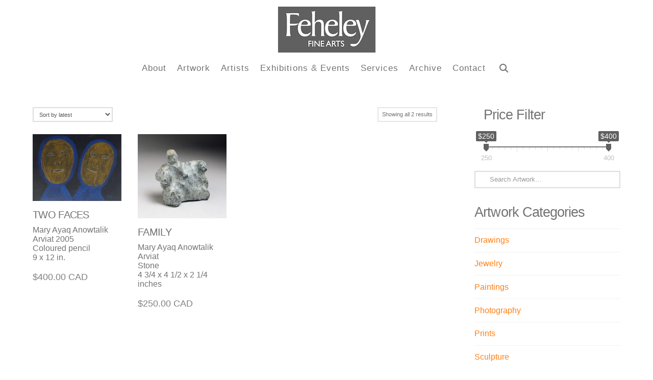

--- FILE ---
content_type: text/html; charset=UTF-8
request_url: https://feheleyfinearts.com/product-tag/mary-ayaq-anowtalik/
body_size: 21252
content:
<!DOCTYPE html>
<html class="no-js" lang="en-US">
<head>
<meta charset="UTF-8">
<meta name="viewport" content="width=device-width, initial-scale=1.0">
<link rel="pingback" href="https://feheleyfinearts.com/xmlrpc.php">
<meta name='robots' content='index, follow, max-image-preview:large, max-snippet:-1, max-video-preview:-1' />

	<!-- This site is optimized with the Yoast SEO plugin v26.7 - https://yoast.com/wordpress/plugins/seo/ -->
	<title>Mary Ayaq Anowtalik Archives - Indigenous Art Gallery Specializing in Inuit Art</title>
	<link rel="canonical" href="https://feheleyfinearts.com/product-tag/mary-ayaq-anowtalik/" />
	<meta property="og:locale" content="en_US" />
	<meta property="og:type" content="article" />
	<meta property="og:title" content="Mary Ayaq Anowtalik Archives - Indigenous Art Gallery Specializing in Inuit Art" />
	<meta property="og:url" content="https://feheleyfinearts.com/product-tag/mary-ayaq-anowtalik/" />
	<meta property="og:site_name" content="Indigenous Art Gallery Specializing in Inuit Art" />
	<meta name="twitter:card" content="summary_large_image" />
	<script type="application/ld+json" class="yoast-schema-graph">{"@context":"https://schema.org","@graph":[{"@type":"CollectionPage","@id":"https://feheleyfinearts.com/product-tag/mary-ayaq-anowtalik/","url":"https://feheleyfinearts.com/product-tag/mary-ayaq-anowtalik/","name":"Mary Ayaq Anowtalik Archives - Indigenous Art Gallery Specializing in Inuit Art","isPartOf":{"@id":"https://feheleyfinearts.com/#website"},"primaryImageOfPage":{"@id":"https://feheleyfinearts.com/product-tag/mary-ayaq-anowtalik/#primaryimage"},"image":{"@id":"https://feheleyfinearts.com/product-tag/mary-ayaq-anowtalik/#primaryimage"},"thumbnailUrl":"https://feheleyfinearts.com/wp-content/uploads/2024/06/pt_3895.jpg","breadcrumb":{"@id":"https://feheleyfinearts.com/product-tag/mary-ayaq-anowtalik/#breadcrumb"},"inLanguage":"en-US"},{"@type":"ImageObject","inLanguage":"en-US","@id":"https://feheleyfinearts.com/product-tag/mary-ayaq-anowtalik/#primaryimage","url":"https://feheleyfinearts.com/wp-content/uploads/2024/06/pt_3895.jpg","contentUrl":"https://feheleyfinearts.com/wp-content/uploads/2024/06/pt_3895.jpg","width":1416,"height":1060},{"@type":"BreadcrumbList","@id":"https://feheleyfinearts.com/product-tag/mary-ayaq-anowtalik/#breadcrumb","itemListElement":[{"@type":"ListItem","position":1,"name":"Home","item":"https://feheleyfinearts.com/"},{"@type":"ListItem","position":2,"name":"Mary Ayaq Anowtalik"}]},{"@type":"WebSite","@id":"https://feheleyfinearts.com/#website","url":"https://feheleyfinearts.com/","name":"Indigenous Art Gallery Specializing in Inuit Art","description":"Selling Artworks; Sculpture, Drawings, Prints and more.","potentialAction":[{"@type":"SearchAction","target":{"@type":"EntryPoint","urlTemplate":"https://feheleyfinearts.com/?s={search_term_string}"},"query-input":{"@type":"PropertyValueSpecification","valueRequired":true,"valueName":"search_term_string"}}],"inLanguage":"en-US"}]}</script>
	<!-- / Yoast SEO plugin. -->


<link rel='dns-prefetch' href='//www.googletagmanager.com' />
<link rel="alternate" type="application/rss+xml" title="Indigenous Art Gallery Specializing in Inuit Art &raquo; Feed" href="https://feheleyfinearts.com/feed/" />
<link rel="alternate" type="application/rss+xml" title="Indigenous Art Gallery Specializing in Inuit Art &raquo; Comments Feed" href="https://feheleyfinearts.com/comments/feed/" />
<link rel="alternate" type="text/calendar" title="Indigenous Art Gallery Specializing in Inuit Art &raquo; iCal Feed" href="https://feheleyfinearts.com/events/?ical=1" />
<link rel="alternate" type="application/rss+xml" title="Indigenous Art Gallery Specializing in Inuit Art &raquo; Mary Ayaq Anowtalik Tag Feed" href="https://feheleyfinearts.com/product-tag/mary-ayaq-anowtalik/feed/" />
<style id='wp-img-auto-sizes-contain-inline-css' type='text/css'>
img:is([sizes=auto i],[sizes^="auto," i]){contain-intrinsic-size:3000px 1500px}
/*# sourceURL=wp-img-auto-sizes-contain-inline-css */
</style>
<link rel='stylesheet' id='tribe-events-pro-mini-calendar-block-styles-css' href='https://feheleyfinearts.com/wp-content/plugins/events-calendar-pro/build/css/tribe-events-pro-mini-calendar-block.css?ver=7.7.7' type='text/css' media='all' />
<link rel='stylesheet' id='easy-autocomplete-css' href='https://feheleyfinearts.com/wp-content/plugins/woocommerce-products-filter/js/easy-autocomplete/easy-autocomplete.min.css?ver=3.3.5.3' type='text/css' media='all' />
<link rel='stylesheet' id='easy-autocomplete-theme-css' href='https://feheleyfinearts.com/wp-content/plugins/woocommerce-products-filter/js/easy-autocomplete/easy-autocomplete.themes.min.css?ver=3.3.5.3' type='text/css' media='all' />
<style id='wp-emoji-styles-inline-css' type='text/css'>

	img.wp-smiley, img.emoji {
		display: inline !important;
		border: none !important;
		box-shadow: none !important;
		height: 1em !important;
		width: 1em !important;
		margin: 0 0.07em !important;
		vertical-align: -0.1em !important;
		background: none !important;
		padding: 0 !important;
	}
/*# sourceURL=wp-emoji-styles-inline-css */
</style>
<link rel='stylesheet' id='wp-block-library-css' href='https://feheleyfinearts.com/wp-includes/css/dist/block-library/style.min.css?ver=6.9' type='text/css' media='all' />
<link rel='stylesheet' id='wc-blocks-style-css' href='https://feheleyfinearts.com/wp-content/plugins/woocommerce/assets/client/blocks/wc-blocks.css?ver=wc-10.4.3' type='text/css' media='all' />
<style id='global-styles-inline-css' type='text/css'>
:root{--wp--preset--aspect-ratio--square: 1;--wp--preset--aspect-ratio--4-3: 4/3;--wp--preset--aspect-ratio--3-4: 3/4;--wp--preset--aspect-ratio--3-2: 3/2;--wp--preset--aspect-ratio--2-3: 2/3;--wp--preset--aspect-ratio--16-9: 16/9;--wp--preset--aspect-ratio--9-16: 9/16;--wp--preset--color--black: #000000;--wp--preset--color--cyan-bluish-gray: #abb8c3;--wp--preset--color--white: #ffffff;--wp--preset--color--pale-pink: #f78da7;--wp--preset--color--vivid-red: #cf2e2e;--wp--preset--color--luminous-vivid-orange: #ff6900;--wp--preset--color--luminous-vivid-amber: #fcb900;--wp--preset--color--light-green-cyan: #7bdcb5;--wp--preset--color--vivid-green-cyan: #00d084;--wp--preset--color--pale-cyan-blue: #8ed1fc;--wp--preset--color--vivid-cyan-blue: #0693e3;--wp--preset--color--vivid-purple: #9b51e0;--wp--preset--gradient--vivid-cyan-blue-to-vivid-purple: linear-gradient(135deg,rgb(6,147,227) 0%,rgb(155,81,224) 100%);--wp--preset--gradient--light-green-cyan-to-vivid-green-cyan: linear-gradient(135deg,rgb(122,220,180) 0%,rgb(0,208,130) 100%);--wp--preset--gradient--luminous-vivid-amber-to-luminous-vivid-orange: linear-gradient(135deg,rgb(252,185,0) 0%,rgb(255,105,0) 100%);--wp--preset--gradient--luminous-vivid-orange-to-vivid-red: linear-gradient(135deg,rgb(255,105,0) 0%,rgb(207,46,46) 100%);--wp--preset--gradient--very-light-gray-to-cyan-bluish-gray: linear-gradient(135deg,rgb(238,238,238) 0%,rgb(169,184,195) 100%);--wp--preset--gradient--cool-to-warm-spectrum: linear-gradient(135deg,rgb(74,234,220) 0%,rgb(151,120,209) 20%,rgb(207,42,186) 40%,rgb(238,44,130) 60%,rgb(251,105,98) 80%,rgb(254,248,76) 100%);--wp--preset--gradient--blush-light-purple: linear-gradient(135deg,rgb(255,206,236) 0%,rgb(152,150,240) 100%);--wp--preset--gradient--blush-bordeaux: linear-gradient(135deg,rgb(254,205,165) 0%,rgb(254,45,45) 50%,rgb(107,0,62) 100%);--wp--preset--gradient--luminous-dusk: linear-gradient(135deg,rgb(255,203,112) 0%,rgb(199,81,192) 50%,rgb(65,88,208) 100%);--wp--preset--gradient--pale-ocean: linear-gradient(135deg,rgb(255,245,203) 0%,rgb(182,227,212) 50%,rgb(51,167,181) 100%);--wp--preset--gradient--electric-grass: linear-gradient(135deg,rgb(202,248,128) 0%,rgb(113,206,126) 100%);--wp--preset--gradient--midnight: linear-gradient(135deg,rgb(2,3,129) 0%,rgb(40,116,252) 100%);--wp--preset--font-size--small: 13px;--wp--preset--font-size--medium: 20px;--wp--preset--font-size--large: 36px;--wp--preset--font-size--x-large: 42px;--wp--preset--spacing--20: 0.44rem;--wp--preset--spacing--30: 0.67rem;--wp--preset--spacing--40: 1rem;--wp--preset--spacing--50: 1.5rem;--wp--preset--spacing--60: 2.25rem;--wp--preset--spacing--70: 3.38rem;--wp--preset--spacing--80: 5.06rem;--wp--preset--shadow--natural: 6px 6px 9px rgba(0, 0, 0, 0.2);--wp--preset--shadow--deep: 12px 12px 50px rgba(0, 0, 0, 0.4);--wp--preset--shadow--sharp: 6px 6px 0px rgba(0, 0, 0, 0.2);--wp--preset--shadow--outlined: 6px 6px 0px -3px rgb(255, 255, 255), 6px 6px rgb(0, 0, 0);--wp--preset--shadow--crisp: 6px 6px 0px rgb(0, 0, 0);}:where(.is-layout-flex){gap: 0.5em;}:where(.is-layout-grid){gap: 0.5em;}body .is-layout-flex{display: flex;}.is-layout-flex{flex-wrap: wrap;align-items: center;}.is-layout-flex > :is(*, div){margin: 0;}body .is-layout-grid{display: grid;}.is-layout-grid > :is(*, div){margin: 0;}:where(.wp-block-columns.is-layout-flex){gap: 2em;}:where(.wp-block-columns.is-layout-grid){gap: 2em;}:where(.wp-block-post-template.is-layout-flex){gap: 1.25em;}:where(.wp-block-post-template.is-layout-grid){gap: 1.25em;}.has-black-color{color: var(--wp--preset--color--black) !important;}.has-cyan-bluish-gray-color{color: var(--wp--preset--color--cyan-bluish-gray) !important;}.has-white-color{color: var(--wp--preset--color--white) !important;}.has-pale-pink-color{color: var(--wp--preset--color--pale-pink) !important;}.has-vivid-red-color{color: var(--wp--preset--color--vivid-red) !important;}.has-luminous-vivid-orange-color{color: var(--wp--preset--color--luminous-vivid-orange) !important;}.has-luminous-vivid-amber-color{color: var(--wp--preset--color--luminous-vivid-amber) !important;}.has-light-green-cyan-color{color: var(--wp--preset--color--light-green-cyan) !important;}.has-vivid-green-cyan-color{color: var(--wp--preset--color--vivid-green-cyan) !important;}.has-pale-cyan-blue-color{color: var(--wp--preset--color--pale-cyan-blue) !important;}.has-vivid-cyan-blue-color{color: var(--wp--preset--color--vivid-cyan-blue) !important;}.has-vivid-purple-color{color: var(--wp--preset--color--vivid-purple) !important;}.has-black-background-color{background-color: var(--wp--preset--color--black) !important;}.has-cyan-bluish-gray-background-color{background-color: var(--wp--preset--color--cyan-bluish-gray) !important;}.has-white-background-color{background-color: var(--wp--preset--color--white) !important;}.has-pale-pink-background-color{background-color: var(--wp--preset--color--pale-pink) !important;}.has-vivid-red-background-color{background-color: var(--wp--preset--color--vivid-red) !important;}.has-luminous-vivid-orange-background-color{background-color: var(--wp--preset--color--luminous-vivid-orange) !important;}.has-luminous-vivid-amber-background-color{background-color: var(--wp--preset--color--luminous-vivid-amber) !important;}.has-light-green-cyan-background-color{background-color: var(--wp--preset--color--light-green-cyan) !important;}.has-vivid-green-cyan-background-color{background-color: var(--wp--preset--color--vivid-green-cyan) !important;}.has-pale-cyan-blue-background-color{background-color: var(--wp--preset--color--pale-cyan-blue) !important;}.has-vivid-cyan-blue-background-color{background-color: var(--wp--preset--color--vivid-cyan-blue) !important;}.has-vivid-purple-background-color{background-color: var(--wp--preset--color--vivid-purple) !important;}.has-black-border-color{border-color: var(--wp--preset--color--black) !important;}.has-cyan-bluish-gray-border-color{border-color: var(--wp--preset--color--cyan-bluish-gray) !important;}.has-white-border-color{border-color: var(--wp--preset--color--white) !important;}.has-pale-pink-border-color{border-color: var(--wp--preset--color--pale-pink) !important;}.has-vivid-red-border-color{border-color: var(--wp--preset--color--vivid-red) !important;}.has-luminous-vivid-orange-border-color{border-color: var(--wp--preset--color--luminous-vivid-orange) !important;}.has-luminous-vivid-amber-border-color{border-color: var(--wp--preset--color--luminous-vivid-amber) !important;}.has-light-green-cyan-border-color{border-color: var(--wp--preset--color--light-green-cyan) !important;}.has-vivid-green-cyan-border-color{border-color: var(--wp--preset--color--vivid-green-cyan) !important;}.has-pale-cyan-blue-border-color{border-color: var(--wp--preset--color--pale-cyan-blue) !important;}.has-vivid-cyan-blue-border-color{border-color: var(--wp--preset--color--vivid-cyan-blue) !important;}.has-vivid-purple-border-color{border-color: var(--wp--preset--color--vivid-purple) !important;}.has-vivid-cyan-blue-to-vivid-purple-gradient-background{background: var(--wp--preset--gradient--vivid-cyan-blue-to-vivid-purple) !important;}.has-light-green-cyan-to-vivid-green-cyan-gradient-background{background: var(--wp--preset--gradient--light-green-cyan-to-vivid-green-cyan) !important;}.has-luminous-vivid-amber-to-luminous-vivid-orange-gradient-background{background: var(--wp--preset--gradient--luminous-vivid-amber-to-luminous-vivid-orange) !important;}.has-luminous-vivid-orange-to-vivid-red-gradient-background{background: var(--wp--preset--gradient--luminous-vivid-orange-to-vivid-red) !important;}.has-very-light-gray-to-cyan-bluish-gray-gradient-background{background: var(--wp--preset--gradient--very-light-gray-to-cyan-bluish-gray) !important;}.has-cool-to-warm-spectrum-gradient-background{background: var(--wp--preset--gradient--cool-to-warm-spectrum) !important;}.has-blush-light-purple-gradient-background{background: var(--wp--preset--gradient--blush-light-purple) !important;}.has-blush-bordeaux-gradient-background{background: var(--wp--preset--gradient--blush-bordeaux) !important;}.has-luminous-dusk-gradient-background{background: var(--wp--preset--gradient--luminous-dusk) !important;}.has-pale-ocean-gradient-background{background: var(--wp--preset--gradient--pale-ocean) !important;}.has-electric-grass-gradient-background{background: var(--wp--preset--gradient--electric-grass) !important;}.has-midnight-gradient-background{background: var(--wp--preset--gradient--midnight) !important;}.has-small-font-size{font-size: var(--wp--preset--font-size--small) !important;}.has-medium-font-size{font-size: var(--wp--preset--font-size--medium) !important;}.has-large-font-size{font-size: var(--wp--preset--font-size--large) !important;}.has-x-large-font-size{font-size: var(--wp--preset--font-size--x-large) !important;}
/*# sourceURL=global-styles-inline-css */
</style>

<style id='classic-theme-styles-inline-css' type='text/css'>
/*! This file is auto-generated */
.wp-block-button__link{color:#fff;background-color:#32373c;border-radius:9999px;box-shadow:none;text-decoration:none;padding:calc(.667em + 2px) calc(1.333em + 2px);font-size:1.125em}.wp-block-file__button{background:#32373c;color:#fff;text-decoration:none}
/*# sourceURL=/wp-includes/css/classic-themes.min.css */
</style>
<link rel='stylesheet' id='wp-components-css' href='https://feheleyfinearts.com/wp-includes/css/dist/components/style.min.css?ver=6.9' type='text/css' media='all' />
<link rel='stylesheet' id='wp-preferences-css' href='https://feheleyfinearts.com/wp-includes/css/dist/preferences/style.min.css?ver=6.9' type='text/css' media='all' />
<link rel='stylesheet' id='wp-block-editor-css' href='https://feheleyfinearts.com/wp-includes/css/dist/block-editor/style.min.css?ver=6.9' type='text/css' media='all' />
<link rel='stylesheet' id='popup-maker-block-library-style-css' href='https://feheleyfinearts.com/wp-content/plugins/popup-maker/dist/packages/block-library-style.css?ver=dbea705cfafe089d65f1' type='text/css' media='all' />
<link rel='stylesheet' id='woof-css' href='https://feheleyfinearts.com/wp-content/plugins/woocommerce-products-filter/css/front.css?ver=3.3.5.3' type='text/css' media='all' />
<style id='woof-inline-css' type='text/css'>

.woof_products_top_panel li span, .woof_products_top_panel2 li span{background: url(https://feheleyfinearts.com/wp-content/plugins/woocommerce-products-filter/img/delete.png);background-size: 14px 14px;background-repeat: no-repeat;background-position: right;}
.woof_edit_view{
                    display: none;
                }


/*# sourceURL=woof-inline-css */
</style>
<link rel='stylesheet' id='chosen-drop-down-css' href='https://feheleyfinearts.com/wp-content/plugins/woocommerce-products-filter/js/chosen/chosen.min.css?ver=3.3.5.3' type='text/css' media='all' />
<link rel='stylesheet' id='icheck-jquery-color-flat-css' href='https://feheleyfinearts.com/wp-content/plugins/woocommerce-products-filter/js/icheck/skins/flat/_all.css?ver=3.3.5.3' type='text/css' media='all' />
<link rel='stylesheet' id='icheck-jquery-color-square-css' href='https://feheleyfinearts.com/wp-content/plugins/woocommerce-products-filter/js/icheck/skins/square/_all.css?ver=3.3.5.3' type='text/css' media='all' />
<link rel='stylesheet' id='icheck-jquery-color-minimal-css' href='https://feheleyfinearts.com/wp-content/plugins/woocommerce-products-filter/js/icheck/skins/minimal/_all.css?ver=3.3.5.3' type='text/css' media='all' />
<link rel='stylesheet' id='woof_by_author_html_items-css' href='https://feheleyfinearts.com/wp-content/plugins/woocommerce-products-filter/ext/by_author/css/by_author.css?ver=3.3.5.3' type='text/css' media='all' />
<link rel='stylesheet' id='woof_by_backorder_html_items-css' href='https://feheleyfinearts.com/wp-content/plugins/woocommerce-products-filter/ext/by_backorder/css/by_backorder.css?ver=3.3.5.3' type='text/css' media='all' />
<link rel='stylesheet' id='woof_by_featured_html_items-css' href='https://feheleyfinearts.com/wp-content/plugins/woocommerce-products-filter/ext/by_featured/css/by_featured.css?ver=3.3.5.3' type='text/css' media='all' />
<link rel='stylesheet' id='woof_by_instock_html_items-css' href='https://feheleyfinearts.com/wp-content/plugins/woocommerce-products-filter/ext/by_instock/css/by_instock.css?ver=3.3.5.3' type='text/css' media='all' />
<link rel='stylesheet' id='woof_by_onsales_html_items-css' href='https://feheleyfinearts.com/wp-content/plugins/woocommerce-products-filter/ext/by_onsales/css/by_onsales.css?ver=3.3.5.3' type='text/css' media='all' />
<link rel='stylesheet' id='woof_by_sku_html_items-css' href='https://feheleyfinearts.com/wp-content/plugins/woocommerce-products-filter/ext/by_sku/css/by_sku.css?ver=3.3.5.3' type='text/css' media='all' />
<link rel='stylesheet' id='woof_by_text_html_items-css' href='https://feheleyfinearts.com/wp-content/plugins/woocommerce-products-filter/ext/by_text/assets/css/front.css?ver=3.3.5.3' type='text/css' media='all' />
<link rel='stylesheet' id='woof_color_html_items-css' href='https://feheleyfinearts.com/wp-content/plugins/woocommerce-products-filter/ext/color/css/html_types/color.css?ver=3.3.5.3' type='text/css' media='all' />
<link rel='stylesheet' id='woof_image_html_items-css' href='https://feheleyfinearts.com/wp-content/plugins/woocommerce-products-filter/ext/image/css/html_types/image.css?ver=3.3.5.3' type='text/css' media='all' />
<link rel='stylesheet' id='woof_label_html_items-css' href='https://feheleyfinearts.com/wp-content/plugins/woocommerce-products-filter/ext/label/css/html_types/label.css?ver=3.3.5.3' type='text/css' media='all' />
<link rel='stylesheet' id='woof_select_hierarchy_html_items-css' href='https://feheleyfinearts.com/wp-content/plugins/woocommerce-products-filter/ext/select_hierarchy/css/html_types/select_hierarchy.css?ver=3.3.5.3' type='text/css' media='all' />
<link rel='stylesheet' id='woof_select_radio_check_html_items-css' href='https://feheleyfinearts.com/wp-content/plugins/woocommerce-products-filter/ext/select_radio_check/css/html_types/select_radio_check.css?ver=3.3.5.3' type='text/css' media='all' />
<link rel='stylesheet' id='woof_slider_html_items-css' href='https://feheleyfinearts.com/wp-content/plugins/woocommerce-products-filter/ext/slider/css/html_types/slider.css?ver=3.3.5.3' type='text/css' media='all' />
<link rel='stylesheet' id='woof_sd_html_items_checkbox-css' href='https://feheleyfinearts.com/wp-content/plugins/woocommerce-products-filter/ext/smart_designer/css/elements/checkbox.css?ver=3.3.5.3' type='text/css' media='all' />
<link rel='stylesheet' id='woof_sd_html_items_radio-css' href='https://feheleyfinearts.com/wp-content/plugins/woocommerce-products-filter/ext/smart_designer/css/elements/radio.css?ver=3.3.5.3' type='text/css' media='all' />
<link rel='stylesheet' id='woof_sd_html_items_switcher-css' href='https://feheleyfinearts.com/wp-content/plugins/woocommerce-products-filter/ext/smart_designer/css/elements/switcher.css?ver=3.3.5.3' type='text/css' media='all' />
<link rel='stylesheet' id='woof_sd_html_items_color-css' href='https://feheleyfinearts.com/wp-content/plugins/woocommerce-products-filter/ext/smart_designer/css/elements/color.css?ver=3.3.5.3' type='text/css' media='all' />
<link rel='stylesheet' id='woof_sd_html_items_tooltip-css' href='https://feheleyfinearts.com/wp-content/plugins/woocommerce-products-filter/ext/smart_designer/css/tooltip.css?ver=3.3.5.3' type='text/css' media='all' />
<link rel='stylesheet' id='woof_sd_html_items_front-css' href='https://feheleyfinearts.com/wp-content/plugins/woocommerce-products-filter/ext/smart_designer/css/front.css?ver=3.3.5.3' type='text/css' media='all' />
<link rel='stylesheet' id='woof-switcher23-css' href='https://feheleyfinearts.com/wp-content/plugins/woocommerce-products-filter/css/switcher.css?ver=3.3.5.3' type='text/css' media='all' />
<link rel='stylesheet' id='woocommerce-smallscreen-css' href='https://feheleyfinearts.com/wp-content/plugins/woocommerce/assets/css/woocommerce-smallscreen.css?ver=10.4.3' type='text/css' media='only screen and (max-width: 768px)' />
<style id='woocommerce-inline-inline-css' type='text/css'>
.woocommerce form .form-row .required { visibility: visible; }
/*# sourceURL=woocommerce-inline-inline-css */
</style>
<link rel='stylesheet' id='x-stack-css' href='https://feheleyfinearts.com/wp-content/themes/pro/framework/dist/css/site/stacks/renew.css?ver=6.7.6' type='text/css' media='all' />
<link rel='stylesheet' id='x-woocommerce-css' href='https://feheleyfinearts.com/wp-content/themes/pro/framework/dist/css/site/woocommerce/renew.css?ver=6.7.6' type='text/css' media='all' />
<link rel='stylesheet' id='x-child-css' href='https://feheleyfinearts.com/wp-content/themes/pro-child/style.css?ver=6.7.6' type='text/css' media='all' />
<style id='cs-inline-css' type='text/css'>
@media (min-width:1200px){.x-hide-xl{display:none !important;}}@media (min-width:979px) and (max-width:1199px){.x-hide-lg{display:none !important;}}@media (min-width:767px) and (max-width:978px){.x-hide-md{display:none !important;}}@media (min-width:480px) and (max-width:766px){.x-hide-sm{display:none !important;}}@media (max-width:479px){.x-hide-xs{display:none !important;}} a,h1 a:hover,h2 a:hover,h3 a:hover,h4 a:hover,h5 a:hover,h6 a:hover,.x-comment-time:hover,#reply-title small a,.comment-reply-link:hover,.x-comment-author a:hover,.x-recent-posts a:hover .h-recent-posts{color:rgb(255,127,19);}a:hover,#reply-title small a:hover{color:rgb(255,127,19);}.entry-title i,.entry-title svg{color:#dddddd;}.woocommerce .price > .amount,.woocommerce .price > ins > .amount,.woocommerce li.product .entry-header h3 a:hover,.woocommerce .star-rating:before,.woocommerce .star-rating span:before{color:rgb(255,127,19);}a.x-img-thumbnail:hover,li.bypostauthor > article.comment{border-color:rgb(255,127,19);}.woocommerce li.comment.bypostauthor .star-rating-container{border-color:rgb(255,127,19) !important;}.flex-direction-nav a,.flex-control-nav a:hover,.flex-control-nav a.flex-active,.x-dropcap,.x-skill-bar .bar,.x-pricing-column.featured h2,.h-comments-title small,.x-pagination a:hover,.woocommerce-pagination a:hover,.x-entry-share .x-share:hover,.entry-thumb,.widget_tag_cloud .tagcloud a:hover,.widget_product_tag_cloud .tagcloud a:hover,.x-highlight,.x-recent-posts .x-recent-posts-img:after,.x-portfolio-filters{background-color:rgb(255,127,19);}.x-portfolio-filters:hover{background-color:rgb(255,127,19);}.woocommerce .onsale,.widget_price_filter .ui-slider .ui-slider-range,.woocommerce #comments li.comment.bypostauthor article.comment:before{background-color:rgb(255,127,19);}.x-main{width:calc(72% - 3.20197%);}.x-sidebar{width:calc(100% - 3.20197% - 72%);}.h-landmark{font-weight:inherit;}.x-comment-author a{color:rgb(115,115,115);}.woocommerce .price > .from,.woocommerce .price > del,.woocommerce p.stars span a:after,.widget_price_filter .price_slider_amount .button,.widget_shopping_cart .buttons .button{color:rgb(115,115,115);}.x-comment-author a,.comment-form-author label,.comment-form-email label,.comment-form-url label,.comment-form-rating label,.comment-form-comment label,.widget_calendar #wp-calendar caption,.widget_calendar #wp-calendar th,.x-accordion-heading .x-accordion-toggle,.x-nav-tabs > li > a:hover,.x-nav-tabs > .active > a,.x-nav-tabs > .active > a:hover{color:rgb(115,115,115);}.widget_calendar #wp-calendar th{border-bottom-color:rgb(115,115,115);}.x-pagination span.current,.woocommerce-pagination span[aria-current],.x-portfolio-filters-menu,.widget_tag_cloud .tagcloud a,.h-feature-headline span i,.widget_price_filter .ui-slider .ui-slider-handle{background-color:rgb(115,115,115);}@media (max-width:978.98px){}html{font-size:16px;}@media (min-width:479px){html{font-size:16px;}}@media (min-width:766px){html{font-size:16px;}}@media (min-width:978px){html{font-size:16px;}}@media (min-width:1199px){html{font-size:16px;}}body{font-style:normal;font-weight:inherit;color:rgb(115,115,115);background-color:hsl(0,0%,100%);}.w-b{font-weight:inherit !important;}h1,h2,h3,h4,h5,h6,.h1,.h2,.h3,.h4,.h5,.h6,.x-text-headline{font-family:inherit;font-style:normal;font-weight:inherit;}h1,.h1{letter-spacing:-0.035em;}h2,.h2{letter-spacing:-0.035em;}h3,.h3{letter-spacing:-0.035em;}h4,.h4{letter-spacing:-0.035em;}h5,.h5{letter-spacing:-0.035em;}h6,.h6{letter-spacing:-0.035em;}.w-h{font-weight:inherit !important;}.x-container.width{width:90%;}.x-container.max{max-width:1300px;}.x-bar-content.x-container.width{flex-basis:90%;}.x-main.full{float:none;clear:both;display:block;width:auto;}@media (max-width:978.98px){.x-main.full,.x-main.left,.x-main.right,.x-sidebar.left,.x-sidebar.right{float:none;display:block;width:auto !important;}}.entry-header,.entry-content{font-size:1rem;}body,input,button,select,textarea{font-family:"Gill Sans","Gill Sans MT",Calibri,sans-serif;}h1,h2,h3,h4,h5,h6,.h1,.h2,.h3,.h4,.h5,.h6,h1 a,h2 a,h3 a,h4 a,h5 a,h6 a,.h1 a,.h2 a,.h3 a,.h4 a,.h5 a,.h6 a,blockquote{color:rgb(115,115,115);}.cfc-h-tx{color:rgb(115,115,115) !important;}.cfc-h-bd{border-color:rgb(115,115,115) !important;}.cfc-h-bg{background-color:rgb(115,115,115) !important;}.cfc-b-tx{color:rgb(115,115,115) !important;}.cfc-b-bd{border-color:rgb(115,115,115) !important;}.cfc-b-bg{background-color:rgb(115,115,115) !important;}.x-btn,.button,[type="submit"]{color:#ffffff;border-color:rgb(115,115,115);background-color:rgb(115,115,115);text-shadow:0 0.075em 0.075em rgba(0,0,0,0.5);padding:0.579em 1.105em 0.842em;font-size:19px;}.x-btn:hover,.button:hover,[type="submit"]:hover{color:rgb(115,115,115);border-color:hsl(0,0%,100%);background-color:hsl(0,0%,100%);text-shadow:0 0.075em 0.075em rgba(0,0,0,0.5);}.x-btn.x-btn-real,.x-btn.x-btn-real:hover{margin-bottom:0.25em;text-shadow:0 0.075em 0.075em rgba(0,0,0,0.65);}.x-btn.x-btn-real{box-shadow:0 0.25em 0 0 #a71000,0 4px 9px rgba(0,0,0,0.75);}.x-btn.x-btn-real:hover{box-shadow:0 0.25em 0 0 #a71000,0 4px 9px rgba(0,0,0,0.75);}.x-btn.x-btn-flat,.x-btn.x-btn-flat:hover{margin-bottom:0;text-shadow:0 0.075em 0.075em rgba(0,0,0,0.65);box-shadow:none;}.x-btn.x-btn-transparent,.x-btn.x-btn-transparent:hover{margin-bottom:0;border-width:3px;text-shadow:none;text-transform:uppercase;background-color:transparent;box-shadow:none;}.x-cart-notification-icon.loading{color:#545454;}.x-cart-notification:before{background-color:#000000;}.x-cart-notification-icon.added{color:#ffffff;}.x-cart-notification.added:before{background-color:#46a546;}.woocommerce-MyAccount-navigation-link a{color:rgb(115,115,115);}.woocommerce-MyAccount-navigation-link a:hover,.woocommerce-MyAccount-navigation-link.is-active a{color:rgb(115,115,115);}.cart_item .product-remove a{color:rgb(115,115,115);}.cart_item .product-remove a:hover{color:rgb(115,115,115);}.cart_item .product-name a{color:rgb(115,115,115);}.cart_item .product-name a:hover{color:rgb(255,127,19);}.woocommerce p.stars span a{background-color:rgb(255,127,19);}body .gform_wrapper .gfield_required{color:rgb(255,127,19);}body .gform_wrapper h2.gsection_title,body .gform_wrapper h3.gform_title,body .gform_wrapper .top_label .gfield_label,body .gform_wrapper .left_label .gfield_label,body .gform_wrapper .right_label .gfield_label{font-weight:inherit;}body .gform_wrapper h2.gsection_title{letter-spacing:-0.035em!important;}body .gform_wrapper h3.gform_title{letter-spacing:-0.035em!important;}body .gform_wrapper .top_label .gfield_label,body .gform_wrapper .left_label .gfield_label,body .gform_wrapper .right_label .gfield_label{color:rgb(115,115,115);}body .gform_wrapper .validation_message{font-weight:inherit;}.x-topbar .p-info,.x-topbar .p-info a,.x-topbar .x-social-global a{color:#ffffff;}.x-topbar .p-info a:hover{color:rgb(255,162,0);}.x-topbar{background-color:hsl(0,0%,100%);}.x-logobar{background-color:hsl(0,0%,100%);}.x-navbar .desktop .x-nav > li:before{padding-top:22px;}.x-navbar .desktop .x-nav > li > a,.x-navbar .desktop .sub-menu li > a,.x-navbar .mobile .x-nav li a{color:rgb(115,115,115);}.x-navbar .desktop .x-nav > li > a:hover,.x-navbar .desktop .x-nav > .x-active > a,.x-navbar .desktop .x-nav > .current-menu-item > a,.x-navbar .desktop .sub-menu li > a:hover,.x-navbar .desktop .sub-menu li.x-active > a,.x-navbar .desktop .sub-menu li.current-menu-item > a,.x-navbar .desktop .x-nav .x-megamenu > .sub-menu > li > a,.x-navbar .mobile .x-nav li > a:hover,.x-navbar .mobile .x-nav li.x-active > a,.x-navbar .mobile .x-nav li.current-menu-item > a{color:hsl(37,100%,50%);}.x-btn-navbar,.x-btn-navbar:hover{color:hsl(0,0%,100%);}.x-navbar .desktop .sub-menu li:before,.x-navbar .desktop .sub-menu li:after{background-color:rgb(115,115,115);}.x-navbar,.x-navbar .sub-menu{background-color:hsl(0,0%,100%) !important;}.x-btn-navbar,.x-btn-navbar.collapsed:hover{background-color:hsl(0,0%,100%);}.x-btn-navbar.collapsed{background-color:rgb(115,115,115);}.x-navbar .desktop .x-nav > li > a:hover > span,.x-navbar .desktop .x-nav > li.x-active > a > span,.x-navbar .desktop .x-nav > li.current-menu-item > a > span{box-shadow:0 2px 0 0 hsl(37,100%,50%);}.x-navbar .desktop .x-nav > li > a{height:63px;padding-top:22px;}.x-navbar .desktop .x-nav > li ul{top:63px;}.x-colophon.bottom{background-color:hsl(0,0%,100%);}.x-colophon.bottom,.x-colophon.bottom a,.x-colophon.bottom .x-social-global a{color:rgb(115,115,115);}.x-navbar-inner{min-height:63px;}.x-logobar-inner{padding-top:13px;padding-bottom:0px;}.x-brand{font-family:inherit;font-size:40px;font-style:normal;font-weight:inherit;letter-spacing:0.07em;color:#272727;}.x-brand:hover,.x-brand:focus{color:#272727;}.x-brand img{width:calc(px / 2);}.x-navbar .x-nav-wrap .x-nav > li > a{font-family:inherit;font-style:normal;font-weight:inherit;letter-spacing:0.06em;}.x-navbar .desktop .x-nav > li > a{font-size:17px;}.x-navbar .desktop .x-nav > li > a:not(.x-btn-navbar-woocommerce){padding-left:11px;padding-right:11px;}.x-navbar .desktop .x-nav > li > a > span{margin-right:-0.06em;}.x-btn-navbar{margin-top:20px;}.x-btn-navbar,.x-btn-navbar.collapsed{font-size:24px;}@media (max-width:979px){.x-widgetbar{left:0;right:0;}}.x-colophon.bottom{background-color:hsl(0,0%,100%);}.x-colophon.bottom,.x-colophon.bottom a,.x-colophon.bottom .x-social-global a{color:rgb(115,115,115);}.bg .mejs-container,.x-video .mejs-container{position:unset !important;} @font-face{font-family:'FontAwesomePro';font-style:normal;font-weight:900;font-display:block;src:url('https://feheleyfinearts.com/wp-content/themes/pro/cornerstone/assets/fonts/fa-solid-900.woff2?ver=6.7.2') format('woff2'),url('https://feheleyfinearts.com/wp-content/themes/pro/cornerstone/assets/fonts/fa-solid-900.ttf?ver=6.7.2') format('truetype');}[data-x-fa-pro-icon]{font-family:"FontAwesomePro" !important;}[data-x-fa-pro-icon]:before{content:attr(data-x-fa-pro-icon);}[data-x-icon],[data-x-icon-o],[data-x-icon-l],[data-x-icon-s],[data-x-icon-b],[data-x-icon-sr],[data-x-icon-ss],[data-x-icon-sl],[data-x-fa-pro-icon],[class*="cs-fa-"]{display:inline-flex;font-style:normal;font-weight:400;text-decoration:inherit;text-rendering:auto;-webkit-font-smoothing:antialiased;-moz-osx-font-smoothing:grayscale;}[data-x-icon].left,[data-x-icon-o].left,[data-x-icon-l].left,[data-x-icon-s].left,[data-x-icon-b].left,[data-x-icon-sr].left,[data-x-icon-ss].left,[data-x-icon-sl].left,[data-x-fa-pro-icon].left,[class*="cs-fa-"].left{margin-right:0.5em;}[data-x-icon].right,[data-x-icon-o].right,[data-x-icon-l].right,[data-x-icon-s].right,[data-x-icon-b].right,[data-x-icon-sr].right,[data-x-icon-ss].right,[data-x-icon-sl].right,[data-x-fa-pro-icon].right,[class*="cs-fa-"].right{margin-left:0.5em;}[data-x-icon]:before,[data-x-icon-o]:before,[data-x-icon-l]:before,[data-x-icon-s]:before,[data-x-icon-b]:before,[data-x-icon-sr]:before,[data-x-icon-ss]:before,[data-x-icon-sl]:before,[data-x-fa-pro-icon]:before,[class*="cs-fa-"]:before{line-height:1;}@font-face{font-family:'FontAwesome';font-style:normal;font-weight:900;font-display:block;src:url('https://feheleyfinearts.com/wp-content/themes/pro/cornerstone/assets/fonts/fa-solid-900.woff2?ver=6.7.2') format('woff2'),url('https://feheleyfinearts.com/wp-content/themes/pro/cornerstone/assets/fonts/fa-solid-900.ttf?ver=6.7.2') format('truetype');}[data-x-icon],[data-x-icon-s],[data-x-icon][class*="cs-fa-"]{font-family:"FontAwesome" !important;font-weight:900;}[data-x-icon]:before,[data-x-icon][class*="cs-fa-"]:before{content:attr(data-x-icon);}[data-x-icon-s]:before{content:attr(data-x-icon-s);}@font-face{font-family:'FontAwesomeRegular';font-style:normal;font-weight:400;font-display:block;src:url('https://feheleyfinearts.com/wp-content/themes/pro/cornerstone/assets/fonts/fa-regular-400.woff2?ver=6.7.2') format('woff2'),url('https://feheleyfinearts.com/wp-content/themes/pro/cornerstone/assets/fonts/fa-regular-400.ttf?ver=6.7.2') format('truetype');}@font-face{font-family:'FontAwesomePro';font-style:normal;font-weight:400;font-display:block;src:url('https://feheleyfinearts.com/wp-content/themes/pro/cornerstone/assets/fonts/fa-regular-400.woff2?ver=6.7.2') format('woff2'),url('https://feheleyfinearts.com/wp-content/themes/pro/cornerstone/assets/fonts/fa-regular-400.ttf?ver=6.7.2') format('truetype');}[data-x-icon-o]{font-family:"FontAwesomeRegular" !important;}[data-x-icon-o]:before{content:attr(data-x-icon-o);}@font-face{font-family:'FontAwesomeLight';font-style:normal;font-weight:300;font-display:block;src:url('https://feheleyfinearts.com/wp-content/themes/pro/cornerstone/assets/fonts/fa-light-300.woff2?ver=6.7.2') format('woff2'),url('https://feheleyfinearts.com/wp-content/themes/pro/cornerstone/assets/fonts/fa-light-300.ttf?ver=6.7.2') format('truetype');}@font-face{font-family:'FontAwesomePro';font-style:normal;font-weight:300;font-display:block;src:url('https://feheleyfinearts.com/wp-content/themes/pro/cornerstone/assets/fonts/fa-light-300.woff2?ver=6.7.2') format('woff2'),url('https://feheleyfinearts.com/wp-content/themes/pro/cornerstone/assets/fonts/fa-light-300.ttf?ver=6.7.2') format('truetype');}[data-x-icon-l]{font-family:"FontAwesomeLight" !important;font-weight:300;}[data-x-icon-l]:before{content:attr(data-x-icon-l);}@font-face{font-family:'FontAwesomeBrands';font-style:normal;font-weight:normal;font-display:block;src:url('https://feheleyfinearts.com/wp-content/themes/pro/cornerstone/assets/fonts/fa-brands-400.woff2?ver=6.7.2') format('woff2'),url('https://feheleyfinearts.com/wp-content/themes/pro/cornerstone/assets/fonts/fa-brands-400.ttf?ver=6.7.2') format('truetype');}[data-x-icon-b]{font-family:"FontAwesomeBrands" !important;}[data-x-icon-b]:before{content:attr(data-x-icon-b);}.woocommerce .button.product_type_simple:before,.woocommerce .button.product_type_variable:before,.woocommerce .button.single_add_to_cart_button:before{font-family:"FontAwesome" !important;font-weight:900;}.widget.widget_rss li .rsswidget:before{content:"\f35d";padding-right:0.4em;font-family:"FontAwesome";}.blog header.x-header-landmark{display:none;}.x-iso-container-posts>.hentry .entry-wrap{border:1px solid #f2f2f2;background-color:transparent;}.x-btn,.x-btn:hover,.button,.button:hover,[type="submit"],[type="submit"]:hover{text-shadow:none;}.x-btn-navbar.collapsed:hover,.x-btn-navbar{color:rgb(115,115,115);}.x-btn-navbar.collapsed{color:#fff;}.x-landmark{display:none !important;}header.x-header-landmark{display:none !important;}.woocommerce .button.product_type_simple:before,.woocommerce .button.single_add_to_cart_button:before{content:" ";}.woocommerce li.product .entry-header h3{display:none;}ul.products li .count{display:none !important;}.single-post .x-sidebar{display:none;}.single-post .x-main{width:100%;}.wp-caption,.gallery-item{border:0px;padding:0px;}a.entry-thumb:hover img{opacity:1;filter:alpha(opacity=100);zoom:1;}.entry-thumb:before{background-color:none;content:"";}.single-post .has-post-thumbnail .entry-featured{display:none;}.entry-thumb:before{background-color:transparent !important;content:"";}.entry-featured{border:0;}.format-standard .entry-title::before{content:"";}.x-content-dock{color:#fff !important;}.x-recent-posts a{border:0;padding:0;box-shadow:none;}.x-recent-posts .x-recent-posts-img:before,.x-recent-posts .x-recent-posts-img:after{opacity:0 !important;}.orderby option[value="price"]{display:none;}.orderby option[value="popularity"]{display:none;}.orderby option[value="price-desc"]{display:none;}.my-artwork .woocommerce li.product{margin-bottom:0 !important;}.widget ul li,.widget ol li{background-color:transparent !important;}.x-colophon.top{background-color:#fff;}footer.x-colophon.top{padding-top:0px;padding-bottom:0px;}footer.x-colophon.bottom{padding-top:0px;}div.ctct-form-embed div.ctct-form-defaults{padding-top:0;padding-bottom:0;}@media (max-width:767px){.x-content-dock{display:block;}}
/*# sourceURL=cs-inline-css */
</style>
<script type="text/javascript" src="https://feheleyfinearts.com/wp-includes/js/jquery/jquery.min.js?ver=3.7.1" id="jquery-core-js"></script>
<script type="text/javascript" src="https://feheleyfinearts.com/wp-includes/js/jquery/jquery-migrate.min.js?ver=3.4.1" id="jquery-migrate-js"></script>
<script type="text/javascript" src="https://feheleyfinearts.com/wp-content/plugins/woocommerce-products-filter/js/easy-autocomplete/jquery.easy-autocomplete.min.js?ver=3.3.5.3" id="easy-autocomplete-js"></script>
<script type="text/javascript" id="woof-husky-js-extra">
/* <![CDATA[ */
var woof_husky_txt = {"ajax_url":"https://feheleyfinearts.com/wp-admin/admin-ajax.php","plugin_uri":"https://feheleyfinearts.com/wp-content/plugins/woocommerce-products-filter/ext/by_text/","loader":"https://feheleyfinearts.com/wp-content/plugins/woocommerce-products-filter/ext/by_text/assets/img/ajax-loader.gif","not_found":"Nothing found!","prev":"Prev","next":"Next","site_link":"https://feheleyfinearts.com","default_data":{"placeholder":"","behavior":"title_or_content_or_excerpt","search_by_full_word":"0","autocomplete":1,"how_to_open_links":"0","taxonomy_compatibility":"0","sku_compatibility":"1","custom_fields":"","search_desc_variant":"0","view_text_length":"10","min_symbols":"3","max_posts":"10","image":"","notes_for_customer":"","template":"","max_open_height":"300","page":0}};
//# sourceURL=woof-husky-js-extra
/* ]]> */
</script>
<script type="text/javascript" src="https://feheleyfinearts.com/wp-content/plugins/woocommerce-products-filter/ext/by_text/assets/js/husky.js?ver=3.3.5.3" id="woof-husky-js"></script>
<script type="text/javascript" src="https://www.googletagmanager.com/gtag/js?id&amp;ver=6.9" id="wk-analytics-script-js"></script>
<script type="text/javascript" id="wk-analytics-script-js-after">
/* <![CDATA[ */
function shouldTrack(){
var trackLoggedIn = false;
var loggedIn = false;
if(!loggedIn){
return true;
} else if( trackLoggedIn ) {
return true;
}
return false;
}
function hasWKGoogleAnalyticsCookie() {
return (new RegExp('wp_wk_ga_untrack_' + document.location.hostname)).test(document.cookie);
}
if (!hasWKGoogleAnalyticsCookie() && shouldTrack()) {
//Google Analytics
window.dataLayer = window.dataLayer || [];
function gtag(){dataLayer.push(arguments);}
gtag('js', new Date());
gtag('config', '', { 'anonymize_ip': true });
}

//# sourceURL=wk-analytics-script-js-after
/* ]]> */
</script>
<script type="text/javascript" src="https://feheleyfinearts.com/wp-content/plugins/woocommerce/assets/js/jquery-blockui/jquery.blockUI.min.js?ver=2.7.0-wc.10.4.3" id="wc-jquery-blockui-js" defer="defer" data-wp-strategy="defer"></script>
<script type="text/javascript" id="wc-add-to-cart-js-extra">
/* <![CDATA[ */
var wc_add_to_cart_params = {"ajax_url":"/wp-admin/admin-ajax.php","wc_ajax_url":"/?wc-ajax=%%endpoint%%","i18n_view_cart":"View cart","cart_url":"https://feheleyfinearts.com/cart/","is_cart":"","cart_redirect_after_add":"no"};
//# sourceURL=wc-add-to-cart-js-extra
/* ]]> */
</script>
<script type="text/javascript" src="https://feheleyfinearts.com/wp-content/plugins/woocommerce/assets/js/frontend/add-to-cart.min.js?ver=10.4.3" id="wc-add-to-cart-js" defer="defer" data-wp-strategy="defer"></script>
<script type="text/javascript" src="https://feheleyfinearts.com/wp-content/plugins/woocommerce/assets/js/js-cookie/js.cookie.min.js?ver=2.1.4-wc.10.4.3" id="wc-js-cookie-js" defer="defer" data-wp-strategy="defer"></script>
<script type="text/javascript" id="woocommerce-js-extra">
/* <![CDATA[ */
var woocommerce_params = {"ajax_url":"/wp-admin/admin-ajax.php","wc_ajax_url":"/?wc-ajax=%%endpoint%%","i18n_password_show":"Show password","i18n_password_hide":"Hide password"};
//# sourceURL=woocommerce-js-extra
/* ]]> */
</script>
<script type="text/javascript" src="https://feheleyfinearts.com/wp-content/plugins/woocommerce/assets/js/frontend/woocommerce.min.js?ver=10.4.3" id="woocommerce-js" defer="defer" data-wp-strategy="defer"></script>
<script type="text/javascript" id="wc-cart-fragments-js-extra">
/* <![CDATA[ */
var wc_cart_fragments_params = {"ajax_url":"/wp-admin/admin-ajax.php","wc_ajax_url":"/?wc-ajax=%%endpoint%%","cart_hash_key":"wc_cart_hash_3d3bffc4ed2d0f16fd061846bf77b5ea","fragment_name":"wc_fragments_3d3bffc4ed2d0f16fd061846bf77b5ea","request_timeout":"5000"};
//# sourceURL=wc-cart-fragments-js-extra
/* ]]> */
</script>
<script type="text/javascript" src="https://feheleyfinearts.com/wp-content/plugins/woocommerce/assets/js/frontend/cart-fragments.min.js?ver=10.4.3" id="wc-cart-fragments-js" defer="defer" data-wp-strategy="defer"></script>
<link rel="https://api.w.org/" href="https://feheleyfinearts.com/wp-json/" /><link rel="alternate" title="JSON" type="application/json" href="https://feheleyfinearts.com/wp-json/wp/v2/product_tag/4906" />
		<!-- GA Google Analytics @ https://m0n.co/ga -->
		<script async src="https://www.googletagmanager.com/gtag/js?id=G-X6H7B1NJZ4"></script>
		<script>
			window.dataLayer = window.dataLayer || [];
			function gtag(){dataLayer.push(arguments);}
			gtag('js', new Date());
			gtag('config', 'G-X6H7B1NJZ4');
		</script>

	<!-- Google tag (gtag.js) -->
<script async src="https://www.googletagmanager.com/gtag/js?id=G-X6H7B1NJZ4"></script>
<script>
  window.dataLayer = window.dataLayer || [];
  function gtag(){dataLayer.push(arguments);}
  gtag('js', new Date());

  gtag('config', 'G-X6H7B1NJZ4');
</script>
<meta name="generator" content="Site Kit by Google 1.170.0" /><!-- HFCM by 99 Robots - Snippet # 1: Google Analytics -->
<!-- Google tag (gtag.js) -->
<script async src="https://www.googletagmanager.com/gtag/js?id=G-X6H7B1NJZ4"></script>
<script>
  window.dataLayer = window.dataLayer || [];
  function gtag(){dataLayer.push(arguments);}
  gtag('js', new Date());

  gtag('config', 'G-X6H7B1NJZ4');
</script>
<!-- /end HFCM by 99 Robots -->
<script type="text/javascript">
(function(url){
	if(/(?:Chrome\/26\.0\.1410\.63 Safari\/537\.31|WordfenceTestMonBot)/.test(navigator.userAgent)){ return; }
	var addEvent = function(evt, handler) {
		if (window.addEventListener) {
			document.addEventListener(evt, handler, false);
		} else if (window.attachEvent) {
			document.attachEvent('on' + evt, handler);
		}
	};
	var removeEvent = function(evt, handler) {
		if (window.removeEventListener) {
			document.removeEventListener(evt, handler, false);
		} else if (window.detachEvent) {
			document.detachEvent('on' + evt, handler);
		}
	};
	var evts = 'contextmenu dblclick drag dragend dragenter dragleave dragover dragstart drop keydown keypress keyup mousedown mousemove mouseout mouseover mouseup mousewheel scroll'.split(' ');
	var logHuman = function() {
		if (window.wfLogHumanRan) { return; }
		window.wfLogHumanRan = true;
		var wfscr = document.createElement('script');
		wfscr.type = 'text/javascript';
		wfscr.async = true;
		wfscr.src = url + '&r=' + Math.random();
		(document.getElementsByTagName('head')[0]||document.getElementsByTagName('body')[0]).appendChild(wfscr);
		for (var i = 0; i < evts.length; i++) {
			removeEvent(evts[i], logHuman);
		}
	};
	for (var i = 0; i < evts.length; i++) {
		addEvent(evts[i], logHuman);
	}
})('//feheleyfinearts.com/?wordfence_lh=1&hid=33C25777976ED908DA050EF6D5FA978F');
</script><meta name="tec-api-version" content="v1"><meta name="tec-api-origin" content="https://feheleyfinearts.com"><link rel="alternate" href="https://feheleyfinearts.com/wp-json/tribe/events/v1/" />	<noscript><style>.woocommerce-product-gallery{ opacity: 1 !important; }</style></noscript>
	<link rel="icon" href="https://feheleyfinearts.com/wp-content/uploads/2024/09/favicon-small.jpg" sizes="32x32" />
<link rel="icon" href="https://feheleyfinearts.com/wp-content/uploads/2024/09/favicon-small.jpg" sizes="192x192" />
<link rel="apple-touch-icon" href="https://feheleyfinearts.com/wp-content/uploads/2024/09/favicon-small.jpg" />
<meta name="msapplication-TileImage" content="https://feheleyfinearts.com/wp-content/uploads/2024/09/favicon-small.jpg" />
		<style type="text/css" id="wp-custom-css">
			@media(max-width: 978.98px){
	.woocommerce-page.archive .x-container.max.width.offset {
		display: flex;
		flex-direction: column;
	}
	.woocommerce-page.archive .x-container.max.width.offset  .x-main.left {display: flex;
		flex-direction: column;
		
	}
	.woocommerce-page.archive .x-main.left {
		order: 2;
	}
	.woocommerce-page.archive aside.x-sidebar.right {
		order: 1;
	}

}

.single .cart{
	display:none;
}
.single   .price > .amount{
	color:grey
}
.archive .price, .woocommerce .price > .amount,{
	    color: grey;
}
.archive .product-description{
	margin-bottom:20px;    display: inline-flex;
    line-height: normal;
}
.archive .product-title{
	font-size:20px;
	margin-top:0;
}

/**
 * Newly added CSS
*/
.archive .site-main:before, .archive .site-main:after{
	    content: " ";
    display: table;
    width: 0px;
}
.archive .site-main:after{
	clear: both;
}
.orderby option[value="price-desc"], .orderby option[value="price"]{
	display:block !important;
}
.woocommerce #primary{
	    max-width: 1300px;      width: 90%;  margin: 2.75em auto;
}
 .woocommerce-pagination ul{
	border:0 !important;
	    padding: 6px !important;    max-height: 40px;
}
 .woocommerce-pagination li {
    display: inline;border: 0 !important;
    float: none !important;
}

 .woocommerce-pagination li  span{
	    font-size: 11px !important;
	 padding:0 !important;    margin: 0 3px !important;
}
.woocommerce li.product .entry-header h3{
	display:none; 
}
 .woocommerce ul.products li.product .woocommerce-loop-product__title{
	display:none;
}
.archive .product-description{
	color :rgb(115, 115, 115)
}
.woocommerce ul.products li.product .price{
	font-size:18px !important
}

.woocommerce ul.products li.product .product-image-wrapper {
	position: relative;
}

.woocommerce ul.products li.product .button {
    display: block;
    font-size: 14px;
    opacity: 0;
    overflow: hidden;
    text-overflow: ellipsis;
    white-space: nowrap;
    color: #ffffff;
    border-color: rgb(115, 115, 115);
    background-color: rgb(115, 115, 115);
    border-radius: 0;
    font-weight: 400;
    position: absolute;
    width: 80%;
    /* bottom: .5rem; */
    top: 50%;
    left: 50%;
    transform: translate(-50%, -50%);
    margin: 0 !important;
}
.woocommerce ul.products li.product:hover .button{
	opacity:1;
}
.woocommerce nav.woocommerce-pagination ul li a, .woocommerce nav.woocommerce-pagination ul li span{
	    float: left;
	padding:0 !important;
    margin: 0 3px;
    width: 26px;
    height: 26px;
    font-size: 11px;
    font-weight: 400;
    line-height: 26px !important;
    text-decoration: none;
    color: #ddd;
    background-color: #ffffff;
    border-radius: 100em;
}.woocommerce nav.woocommerce-pagination ul li a:focus, .woocommerce nav.woocommerce-pagination ul li a:hover, .woocommerce nav.woocommerce-pagination ul li span.current{
	    background-color: rgb(115, 115, 115) !important;
	color:white !important;
}
.related.products{
	clear:both;
}
.related.products>h2{
	    font-family: "Gill Sans", "Gill Sans MT", Calibri, sans-serif;
    font-size: 32px;
    margin-bottom: 16px;
    text-transform: capitalize;
}
.related.products .woocommerce-loop-product__title, .related.products .product-title, .related.products  .product-description, .related.products .price{
	display:none !important
}
/* 
.single .summary .price{display:none !important} */
.single div.product .product_title {
    clear: none;
    margin-top: 0;
    padding: 0 0 20px;    font-size: 36.48px;
}
.woocommerce-product-search input[type="submit"]{
	display:none;
}
.archive .woocommerce-products-header__title{
	display:none;
}
.archive .woof{
	margin: 0 auto;
    max-width: 250px;
    position: relative;
    left: 0;
    right: 0;    
}
.archive .woocommerce-ordering{
	float:left !important;
}
.woocommerce .woocommerce-result-count, .woocommerce-page .woocommerce-result-count{
	float:right !important;
}
.archive .woof .widget_price_filter form{
	margin-bottom:0
}
.woof_submit_search_form_container{
	display:none;
}
.woof_reset_button_2{
	    background: #606060;
    border: 0;
    color: #fff;
    padding: 4px 20px;
    font-size: 14px;
}
.woocommerce .widget_price_filter .ui-slider .ui-slider-handle, .woocommerce .widget_price_filter .ui-slider .ui-slider-range{
	    background-color: #606060;
}
.woocommerce .widget_price_filter .price_slider_wrapper .ui-widget-content{
	    background-color: #c7c7c7;
}
.woof_price_search_container form .price_slider_wrapper{
	justify-content:center;
}
 .woof_container_inner h4 {
    text-align: left;
    margin: 0 0 0.65em;
    font-size: 170%;
    line-height: 1.1;
}
.woocommerce .widget_price_filter .price_slider{
	margin-bottom:0;
}
.x-sidebar .widget{
	margin-top:1rem;
}.widget_price_filter .price_slider_wrapper .price_slider {
    min-width: 100%;
    margin-left: 0 !important;
    margin-right: 0 !important;
}

.woocommerce-breadcrumb{
	display:none;
}.woocommerce .widget_price_filter .price_slider{
	margin-bottom:5px;
}
.irs--sharp .irs-bar{
	background-color:rgb(115,115,115) !important
}.irs--sharp .irs-from, .irs--sharp .irs-to, .irs--sharp .irs-single, .irs--sharp .irs-handle{
	    background-color: #606060 !important;
}.irs--sharp .irs-from:before, .irs--sharp .irs-to:before, .irs--sharp .irs-single:before, .irs--sharp .irs-handle > i:first-child{
	border-top-color: #606060 !important;
}
.js-grid-text-2, .js-grid-text-1, .js-grid-text-3{
	display:none;
}.irs--sharp .irs-min, .irs--sharp .irs-max{
	  background-color: #606060 !important;
}
.woocommerce ul.products li.product a {
    text-decoration: none;
    color: rgb(115, 115, 115);
}
.product-categories .cat-item-6358{
	display:none;
}
@media only screen and (max-width: 699px){
	.woof_container_inner h4{
		text-align:left;
	}
	.woof_price_search_container form .price_slider_wrapper{
		justify-content:start;
	}
	.archive .woof{
		margin:unset;
	}
	.woocommerce .woocommerce-result-count, .woocommerce-page .woocommerce-result-count, .archive .woocommerce-ordering{
		float:none !important;
	}
}

.single-tribe_events .x-container.max {
margin-top: 1px;
}
 
.single-tribe_events .tribe-events-back {
margin-bottom: 5px;
}
 
.single-tribe_events .tribe-events-schedule {
margin: 0;
}
 
.single-tribe_events .tribe_events.type-tribe_events {
margin-top: 40px;
}

.tribe-events-single-event-description.tribe-events-content {
color: #737373;
}
 

.single-tribe_events .tribe-events-back a {
color: #737373;
}
h3.tribe-events-widget-events-list__event-title a {
color: #737373;
}
 
span.tribe-events-widget-events-list__event-date-tag-daynum.tribe-common-h2 {
color: #737373;
}
 
time.tribe-events-widget-events-list__event-date-tag-datetime span.tribe-events-widget-events-list__event-date-tag-month {
color: #737373;
}
 
time.tribe-events-widget-events-list__event-datetime {
color: #737373;
}
span.tribe-events-c-view-selector__button-icon .tribe-common-c-svgicon__svg-fill {
fill: #737373;
}
 
span.tribe-events-c-top-bar__datepicker-mobile, span.tribe-events-c-top-bar__datepicker-desktop {
color: #737373;
}
 

.page-template .tribe-events-c-top-bar__datepicker-button svg path {
fill: #737373;
}
 
.tribe-events-calendar-list__event-description p {
color: #737373;
}
 
.tribe-events-calendar-list__event-description a {
color: #737373;
}
 
time.tribe-events-calendar-list__event-date-tag-datetime span.tribe-events-calendar-list__event-date-tag-daynum {
color: #737373;
}
 
time.tribe-events-calendar-list__event-date-tag-datetime span.tribe-events-calendar-list__event-date-tag-weekday {
color: #737373;
}
.single-tribe_events .tribe-events-meta-group.tribe-events-meta-group-details h2 {
color: #737373;
}

.single-tribe_events .tribe-events-meta-group.tribe-events-meta-group-details dt {
color: #737373;
}
 
.single-tribe_events .tribe-events-meta-group.tribe-events-meta-group-details dd {
color: #737373;
}
time.tribe-events-calendar-list__month-separator-text.tribe-common-h7.tribe-common-h6--min-medium.tribe-common-h--alt {
color: #737373;
}
 
span.tribe-events-calendar-list__event-venue-title {
color: #737373;
}
 
span.tribe-events-calendar-list__event-venue-address {
color: #737373;
}
 
.tribe-events-calendar-list__event-description a {
color: #737373;
}
.tribe-events-meta-group.tribe-events-meta-group-venue h2 {
color: #737373;
}
 
.tribe-events-meta-group.tribe-events-meta-group-venue span.tribe-address {
color: #737373;
}
 
.tribe-events-single .tribe-events-sub-nav .tribe-events-nav-previous a:before {
background: url("data:image/svg+xml;charset=utf-8,%3Csvg width='12' height='20' xmlns='http://www.w3.org/2000/svg'%3E%3Cpath d='M11.916 17.841L10 19.757l-9.9-9.9L10-.041l1.916 1.916-7.983 7.984z' fill='%235d5d5d'/%3E%3C/svg%3E") 0 / 9px 15px no-repeat;
}
 
.tribe-events-single .tribe-events-sub-nav .tribe-events-nav-next a:after {
background: url("data:image/svg+xml;charset=utf-8,%3Csvg width='12' height='20' xmlns='http://www.w3.org/2000/svg'%3E%3Cpath d='M.084 2.159L2 .243l9.9 9.9L2 20.041.084 18.126l7.983-7.984z' fill='%235d5d5d'/%3E%3C/svg%3E") 0 / 9px 15px no-repeat;
}
.tribe-events-calendar-list__event-description p a {
color: #737373 !important;
}
 
.tribe-events-calendar-list__event-description .more-link:hover {
color: #ff7f13 !important;
}
li.tribe-events-nav-previous a:hover, li.tribe-events-nav-next a:hover {
color: #ff7f13 !important;
}
 
.tribe-events-single .tribe-events-sub-nav .tribe-events-nav-next a:hover:after {
background: url("data:image/svg+xml;charset=utf-8,%3Csvg width='12' height='20' xmlns='http://www.w3.org/2000/svg'%3E%3Cpath d='M.084 2.159L2 .243l9.9 9.9L2 20.041.084 18.126l7.983-7.984z' fill='%23ff7f13'/%3E%3C/svg%3E") 0 / 9px 15px no-repeat;
}
 
.tribe-events-single .tribe-events-sub-nav .tribe-events-nav-previous a:hover:before {
background: url("data:image/svg+xml;charset=utf-8,%3Csvg width='12' height='20' xmlns='http://www.w3.org/2000/svg'%3E%3Cpath d='M11.916 17.841L10 19.757l-9.9-9.9L10-.041l1.916 1.916-7.983 7.984z' fill='%23ff7f13'/%3E%3C/svg%3E") 0 / 9px 15px no-repeat;
}
h3.tribe-events-widget-events-list__event-title a.tribe-events-widget-events-list__event-title-link {
color: #737373;
}
@media (max-width: 980px) {
/* Make the parent a flex container */
.woocommerce-shop.post-type-archive-product .site-main {  /* replace .container with your actual parent selector */
display: flex;
flex-direction: column;
}

/* Sidebar first */
.woocommerce-shop.post-type-archive-product .x-sidebar.right {
order: 1; /* Display first */
}


/* Main content second */
.woocommerce-shop.post-type-archive-product .x-main.left {
order: 2; /* Display second */
}
.page-id-502 .tribe-common--breakpoint-medium.tribe-events .tribe-events-l-container {
    padding-bottom: 10px;
}
.tribe-common-l-container.tribe-events-l-container {
    padding-bottom: 10px !important;
}
/** Remove extra padding after events shortcode **/
.tribe-common--breakpoint-medium.tribe-events .tribe-events-l-container, .tribe-events .tribe-events-l-container  {
    padding-bottom: 10px !important;
}

.tribe_events-template-default	.entry-header .entry-title  {
		display:none !important;
	}
	.tribe-common--breakpoint-medium.tribe-events .tribe-events-l-container{
		padding-top:20px !important;
		padding-bottom:20px !important;
	}		</style>
		<link rel='stylesheet' id='woof_sections_style-css' href='https://feheleyfinearts.com/wp-content/plugins/woocommerce-products-filter/ext/sections/css/sections.css?ver=3.3.5.3' type='text/css' media='all' />
<link rel='stylesheet' id='ion.range-slider-css' href='https://feheleyfinearts.com/wp-content/plugins/woocommerce-products-filter/js/ion.range-slider/css/ion.rangeSlider.css?ver=3.3.5.3' type='text/css' media='all' />
<link rel='stylesheet' id='woof_tooltip-css-css' href='https://feheleyfinearts.com/wp-content/plugins/woocommerce-products-filter/js/tooltip/css/tooltipster.bundle.min.css?ver=3.3.5.3' type='text/css' media='all' />
<link rel='stylesheet' id='woof_tooltip-css-noir-css' href='https://feheleyfinearts.com/wp-content/plugins/woocommerce-products-filter/js/tooltip/css/plugins/tooltipster/sideTip/themes/tooltipster-sideTip-noir.min.css?ver=3.3.5.3' type='text/css' media='all' />
<link rel='stylesheet' id='woof-front-builder-css-css' href='https://feheleyfinearts.com/wp-content/plugins/woocommerce-products-filter/ext/front_builder/css/front-builder.css?ver=3.3.5.3' type='text/css' media='all' />
<link rel='stylesheet' id='woof-slideout-tab-css-css' href='https://feheleyfinearts.com/wp-content/plugins/woocommerce-products-filter/ext/slideout/css/jquery.tabSlideOut.css?ver=3.3.5.3' type='text/css' media='all' />
<link rel='stylesheet' id='woof-slideout-css-css' href='https://feheleyfinearts.com/wp-content/plugins/woocommerce-products-filter/ext/slideout/css/slideout.css?ver=3.3.5.3' type='text/css' media='all' />
</head>
<body class="archive tax-product_tag term-mary-ayaq-anowtalik term-4906 wp-theme-pro wp-child-theme-pro-child theme-pro woocommerce woocommerce-page woocommerce-no-js tribe-no-js x-renew x-child-theme-active x-full-width-layout-active x-content-sidebar-active x-post-meta-disabled x-masonry-active x-archive-masonry-active x-navbar-static-active pro-v6_7_6">

  <!-- Google tag (gtag.js) -->
<script async src="https://www.googletagmanager.com/gtag/js?id=AW-995323050">
</script>
<script>
  window.dataLayer = window.dataLayer || [];
  function gtag(){dataLayer.push(arguments);}
  gtag('js', new Date());

  gtag('config', 'AW-995323050');
</script>
  
  <div id="x-root" class="x-root">

    
    <div id="top" class="site">

    <header class="masthead masthead-stacked" role="banner">


  <div class="x-logobar">
    <div class="x-logobar-inner">
      <div class="x-container max width">
        
<a href="https://feheleyfinearts.com/" class="x-brand img">
  <img src="//feheleyfinearts.com/wp-content/uploads/2016/06/Feheley-Logo-resize.jpg" alt="Indigenous Art Gallery Specializing in Inuit Art"></a>
      </div>
    </div>
  </div>

  <div class="x-navbar-wrap">
    <div class="x-navbar">
      <div class="x-navbar-inner">
        <div class="x-container max width">
          
<a href="#" id="x-btn-navbar" class="x-btn-navbar collapsed" data-x-toggle="collapse-b" data-x-toggleable="x-nav-wrap-mobile" aria-expanded="false" aria-controls="x-nav-wrap-mobile" role="button">
  <i class='x-framework-icon x-icon-bars' data-x-icon-s='&#xf0c9;' aria-hidden=true></i>  <span class="visually-hidden">Navigation</span>
</a>

<nav class="x-nav-wrap desktop" role="navigation">
  <ul id="menu-simple-menu" class="x-nav"><li id="menu-item-64388" class="menu-item menu-item-type-post_type menu-item-object-page menu-item-64388"><a href="https://feheleyfinearts.com/about/"><span>About<i class="x-icon x-framework-icon x-framework-icon-menu" aria-hidden="true" data-x-icon-s="&#xf103;"></i></span></a></li>
<li id="menu-item-64394" class="menu-item menu-item-type-post_type menu-item-object-page menu-item-64394"><a href="https://feheleyfinearts.com/artwork/"><span>Artwork<i class="x-icon x-framework-icon x-framework-icon-menu" aria-hidden="true" data-x-icon-s="&#xf103;"></i></span></a></li>
<li id="menu-item-64861" class="menu-item menu-item-type-post_type menu-item-object-page menu-item-64861"><a href="https://feheleyfinearts.com/artists/"><span>Artists<i class="x-icon x-framework-icon x-framework-icon-menu" aria-hidden="true" data-x-icon-s="&#xf103;"></i></span></a></li>
<li id="menu-item-64404" class="menu-item menu-item-type-post_type menu-item-object-page menu-item-64404"><a href="https://feheleyfinearts.com/exhibitions/"><span>Exhibitions &#038; Events<i class="x-icon x-framework-icon x-framework-icon-menu" aria-hidden="true" data-x-icon-s="&#xf103;"></i></span></a></li>
<li id="menu-item-64393" class="menu-item menu-item-type-post_type menu-item-object-page menu-item-64393"><a href="https://feheleyfinearts.com/services/"><span>Services<i class="x-icon x-framework-icon x-framework-icon-menu" aria-hidden="true" data-x-icon-s="&#xf103;"></i></span></a></li>
<li id="menu-item-64403" class="menu-item menu-item-type-post_type menu-item-object-page menu-item-64403"><a href="https://feheleyfinearts.com/learn/"><span>Archive<i class="x-icon x-framework-icon x-framework-icon-menu" aria-hidden="true" data-x-icon-s="&#xf103;"></i></span></a></li>
<li id="menu-item-64395" class="menu-item menu-item-type-post_type menu-item-object-page menu-item-64395"><a href="https://feheleyfinearts.com/contact/"><span>Contact<i class="x-icon x-framework-icon x-framework-icon-menu" aria-hidden="true" data-x-icon-s="&#xf103;"></i></span></a></li>
<li class="menu-item x-menu-item x-menu-item-search"><a href="#" class="x-btn-navbar-search" aria-label="Navigation Search"><span><i class='x-framework-icon x-icon-search' data-x-icon-s='&#xf002;' aria-hidden=true></i><span class="x-hidden-desktop"> Search</span></span></a></li></ul></nav>

<div id="x-nav-wrap-mobile" class="x-nav-wrap mobile x-collapsed" data-x-toggleable="x-nav-wrap-mobile" data-x-toggle-collapse="1" aria-hidden="true" aria-labelledby="x-btn-navbar">
  <ul id="menu-simple-menu-1" class="x-nav"><li class="menu-item menu-item-type-post_type menu-item-object-page menu-item-64388"><a href="https://feheleyfinearts.com/about/"><span>About<i class="x-icon x-framework-icon x-framework-icon-menu" aria-hidden="true" data-x-icon-s="&#xf103;"></i></span></a></li>
<li class="menu-item menu-item-type-post_type menu-item-object-page menu-item-64394"><a href="https://feheleyfinearts.com/artwork/"><span>Artwork<i class="x-icon x-framework-icon x-framework-icon-menu" aria-hidden="true" data-x-icon-s="&#xf103;"></i></span></a></li>
<li class="menu-item menu-item-type-post_type menu-item-object-page menu-item-64861"><a href="https://feheleyfinearts.com/artists/"><span>Artists<i class="x-icon x-framework-icon x-framework-icon-menu" aria-hidden="true" data-x-icon-s="&#xf103;"></i></span></a></li>
<li class="menu-item menu-item-type-post_type menu-item-object-page menu-item-64404"><a href="https://feheleyfinearts.com/exhibitions/"><span>Exhibitions &#038; Events<i class="x-icon x-framework-icon x-framework-icon-menu" aria-hidden="true" data-x-icon-s="&#xf103;"></i></span></a></li>
<li class="menu-item menu-item-type-post_type menu-item-object-page menu-item-64393"><a href="https://feheleyfinearts.com/services/"><span>Services<i class="x-icon x-framework-icon x-framework-icon-menu" aria-hidden="true" data-x-icon-s="&#xf103;"></i></span></a></li>
<li class="menu-item menu-item-type-post_type menu-item-object-page menu-item-64403"><a href="https://feheleyfinearts.com/learn/"><span>Archive<i class="x-icon x-framework-icon x-framework-icon-menu" aria-hidden="true" data-x-icon-s="&#xf103;"></i></span></a></li>
<li class="menu-item menu-item-type-post_type menu-item-object-page menu-item-64395"><a href="https://feheleyfinearts.com/contact/"><span>Contact<i class="x-icon x-framework-icon x-framework-icon-menu" aria-hidden="true" data-x-icon-s="&#xf103;"></i></span></a></li>
<li class="menu-item x-menu-item x-menu-item-search"><a href="#" class="x-btn-navbar-search" aria-label="Navigation Search"><span><i class='x-framework-icon x-icon-search' data-x-icon-s='&#xf002;' aria-hidden=true></i><span class="x-hidden-desktop"> Search</span></span></a></li></ul></div>

        </div>
      </div>
    </div>
  </div>

</header>
  
    <header class="x-header-landmark">
      <div class="x-container max width">
        <div class="x-landmark-breadcrumbs-wrap">
          <div class="x-landmark">

          
            
            <h1 class="h-landmark"><span>Tag Archive</span></h1>

          
          </div>

          
          
        </div>
      </div>
    </header>

  <div class="x-container max width offset">
        <div class="x-main left" role="main"><header class="woocommerce-products-header">
	
	</header>
<div class="x-main left">
<div class="woof_products_top_panel_content">
    </div>
<div class="woof_products_top_panel"></div><div class="woocommerce-notices-wrapper"></div><p class="woocommerce-result-count" role="alert" aria-relevant="all" data-is-sorted-by="true">
	Showing all 2 results<span class="screen-reader-text">Sorted by latest</span></p>
<form class="woocommerce-ordering" method="get">
		<select
		name="orderby"
		class="orderby"
					aria-label="Shop order"
			>
					<option value="popularity" >Sort by popularity</option>
					<option value="date"  selected='selected'>Sort by latest</option>
					<option value="price" >Sort by price: low to high</option>
					<option value="price-desc" >Sort by price: high to low</option>
			</select>
	<input type="hidden" name="paged" value="1" />
	</form>
<ul class="products columns-4">
<li class="has-post-thumbnail product type-product post-28816 status-publish first instock product_cat-drawings product_tag-arviat product_tag-feheley product_tag-mary-ayaq-anowtalik purchasable product-type-simple">
	<div class="entry-product"><div class="product-image-wrapper"><img width="300" height="225" src="https://feheleyfinearts.com/wp-content/uploads/2024/06/pt_3895-300x225.jpg" class="attachment-woocommerce_thumbnail size-woocommerce_thumbnail" alt="TWO FACES" decoding="async" fetchpriority="high" srcset="https://feheleyfinearts.com/wp-content/uploads/2024/06/pt_3895-300x225.jpg 300w, https://feheleyfinearts.com/wp-content/uploads/2024/06/pt_3895-1024x767.jpg 1024w, https://feheleyfinearts.com/wp-content/uploads/2024/06/pt_3895-768x575.jpg 768w, https://feheleyfinearts.com/wp-content/uploads/2024/06/pt_3895-100x75.jpg 100w, https://feheleyfinearts.com/wp-content/uploads/2024/06/pt_3895-865x648.jpg 865w, https://feheleyfinearts.com/wp-content/uploads/2024/06/pt_3895-1284x961.jpg 1284w, https://feheleyfinearts.com/wp-content/uploads/2024/06/pt_3895-600x449.jpg 600w, https://feheleyfinearts.com/wp-content/uploads/2024/06/pt_3895.jpg 1416w" sizes="(max-width: 300px) 100vw, 300px" /><a href="https://feheleyfinearts.com/product/two-faces/" class="button wp-element-button product_type_simple">Inquire</a></div><div class="entry-featured"><a href="https://feheleyfinearts.com/product/two-faces/"><img width="300" height="225" src="https://feheleyfinearts.com/wp-content/uploads/2024/06/pt_3895-300x225.jpg" class="attachment-woocommerce_thumbnail size-woocommerce_thumbnail wp-post-image" alt="" decoding="async" srcset="https://feheleyfinearts.com/wp-content/uploads/2024/06/pt_3895-300x225.jpg 300w, https://feheleyfinearts.com/wp-content/uploads/2024/06/pt_3895-1024x767.jpg 1024w, https://feheleyfinearts.com/wp-content/uploads/2024/06/pt_3895-768x575.jpg 768w, https://feheleyfinearts.com/wp-content/uploads/2024/06/pt_3895-100x75.jpg 100w, https://feheleyfinearts.com/wp-content/uploads/2024/06/pt_3895-865x648.jpg 865w, https://feheleyfinearts.com/wp-content/uploads/2024/06/pt_3895-1284x961.jpg 1284w, https://feheleyfinearts.com/wp-content/uploads/2024/06/pt_3895-600x449.jpg 600w, https://feheleyfinearts.com/wp-content/uploads/2024/06/pt_3895.jpg 1416w" sizes="(max-width: 300px) 100vw, 300px" /></a></div><div class="entry-wrap"><header class="entry-header"><h3><a href="https://feheleyfinearts.com/product/two-faces/">TWO FACES</a></h3><h2 class="product-title">TWO FACES</h2><span class="product-description">Mary Ayaq Anowtalik<br />
Arviat 2005<br />
Coloured pencil<br />
9 x 12 in.</span>
	<span class="price"><span class="woocommerce-Price-amount amount"><bdi><span class="woocommerce-Price-currencySymbol">&#36;</span>400.00</bdi></span> CAD</span>
</header></div></div></li>
<li class="has-post-thumbnail product type-product post-29716 status-publish instock product_cat-featured product_cat-sculpture product_tag-arviat product_tag-mary-ayaq-anowtalik purchasable product-type-simple">
	<div class="entry-product"><div class="product-image-wrapper"><img width="300" height="283" src="https://feheleyfinearts.com/wp-content/uploads/2024/06/cvi_0025-1-300x283.jpg" class="attachment-woocommerce_thumbnail size-woocommerce_thumbnail" alt="FAMILY" decoding="async" srcset="https://feheleyfinearts.com/wp-content/uploads/2024/06/cvi_0025-1-300x283.jpg 300w, https://feheleyfinearts.com/wp-content/uploads/2024/06/cvi_0025-1-1024x964.jpg 1024w, https://feheleyfinearts.com/wp-content/uploads/2024/06/cvi_0025-1-768x723.jpg 768w, https://feheleyfinearts.com/wp-content/uploads/2024/06/cvi_0025-1-100x94.jpg 100w, https://feheleyfinearts.com/wp-content/uploads/2024/06/cvi_0025-1-865x815.jpg 865w, https://feheleyfinearts.com/wp-content/uploads/2024/06/cvi_0025-1-600x565.jpg 600w, https://feheleyfinearts.com/wp-content/uploads/2024/06/cvi_0025-1.jpg 1200w" sizes="(max-width: 300px) 100vw, 300px" /><a href="https://feheleyfinearts.com/product/family-7/" class="button wp-element-button product_type_simple">Inquire</a></div><div class="entry-featured"><a href="https://feheleyfinearts.com/product/family-7/"><img width="300" height="283" src="https://feheleyfinearts.com/wp-content/uploads/2024/06/cvi_0025-1-300x283.jpg" class="attachment-woocommerce_thumbnail size-woocommerce_thumbnail wp-post-image" alt="" decoding="async" loading="lazy" srcset="https://feheleyfinearts.com/wp-content/uploads/2024/06/cvi_0025-1-300x283.jpg 300w, https://feheleyfinearts.com/wp-content/uploads/2024/06/cvi_0025-1-1024x964.jpg 1024w, https://feheleyfinearts.com/wp-content/uploads/2024/06/cvi_0025-1-768x723.jpg 768w, https://feheleyfinearts.com/wp-content/uploads/2024/06/cvi_0025-1-100x94.jpg 100w, https://feheleyfinearts.com/wp-content/uploads/2024/06/cvi_0025-1-865x815.jpg 865w, https://feheleyfinearts.com/wp-content/uploads/2024/06/cvi_0025-1-600x565.jpg 600w, https://feheleyfinearts.com/wp-content/uploads/2024/06/cvi_0025-1.jpg 1200w" sizes="auto, (max-width: 300px) 100vw, 300px" /></a></div><div class="entry-wrap"><header class="entry-header"><h3><a href="https://feheleyfinearts.com/product/family-7/">FAMILY</a></h3><h2 class="product-title">FAMILY</h2><span class="product-description">Mary Ayaq Anowtalik<br />
Arviat<br />
Stone<br />
4 3/4 x 4 1/2 x 2 1/4 inches</span>
	<span class="price"><span class="woocommerce-Price-amount amount"><bdi><span class="woocommerce-Price-currencySymbol">&#36;</span>250.00</bdi></span> CAD</span>
</header></div></div></li>
</ul>
</div>

  <aside class="x-sidebar right" role="complementary">
          <div id="custom_html-5" class="widget_text widget widget_custom_html"><div class="textwidget custom-html-widget">



            <div data-slug="" class="woof  "  data-shortcode="woof " data-redirect="" data-autosubmit="1" data-ajax-redraw="0">
                                
                <!--- here is possible to drop html code which is never redraws by AJAX ---->
                
                <div class="woof_redraw_zone" data-woof-ver="3.3.5.3" data-icheck-skin="square_grey">
                                        
                                            
                

                                    <div data-css-class="woof_price3_search_container" class="woof_price3_search_container woof_container woof_price_filter  woof_fs_by_price ">
                        <div class="woof_container_overlay_item"></div>
                        <div class="woof_container_inner">
                                                            <h4>
                                Price Filter                                                                </h4>
                            
                            
<label class="woof_wcga_label_hide"  for="696bbdfbcf8d7">Price filter</label>
<input class="woof_range_slider" id="696bbdfbcf8d7" data-skin="sharp" data-taxes="1" data-min="250" data-max="400" data-min-now="250" data-max-now="400" data-step="100" data-slider-prefix="&#036;" data-slider-postfix="" value="" />

                        </div>
                    </div>
                

                                
                

                                <div class="woof_submit_search_form_container"></div>
        
                    
                </div>

            </div>



            </div></div><div id="block-2" class="widget widget_block"><div id="woocommerce_product_search-5" class="widget woocommerce widget_product_search">
<form role="search" method="get" class="woocommerce-product-search" action="https://feheleyfinearts.com/">
	<label class="screen-reader-text" for="woocommerce-product-search-field">Search for:</label>
	<input type="search" id="woocommerce-product-search-field" class="search-field" placeholder="Search Artwork…" value="" name="s" title="Search for:" style="outline: none;">
	<input type="submit" value="Search">
	<input type="hidden" name="post_type" value="product">
</form>
</div></div><div id="woocommerce_product_categories-4" class="widget woocommerce widget_product_categories"><h4 class="h-widget">Artwork Categories</h4><ul class="product-categories"><li class="cat-item cat-item-4141"><a href="https://feheleyfinearts.com/product-category/drawings/">Drawings</a></li>
<li class="cat-item cat-item-6358"><a href="https://feheleyfinearts.com/product-category/featured/">Google Featured</a></li>
<li class="cat-item cat-item-11"><a href="https://feheleyfinearts.com/product-category/jewelry/">Jewelry</a></li>
<li class="cat-item cat-item-5693"><a href="https://feheleyfinearts.com/product-category/paintings/">Paintings</a></li>
<li class="cat-item cat-item-5326"><a href="https://feheleyfinearts.com/product-category/photography/">Photography</a></li>
<li class="cat-item cat-item-4142"><a href="https://feheleyfinearts.com/product-category/prints/">Prints</a></li>
<li class="cat-item cat-item-4143"><a href="https://feheleyfinearts.com/product-category/sculpture/">Sculpture</a></li>
<li class="cat-item cat-item-10"><a href="https://feheleyfinearts.com/product-category/wallhangings/">Wall-hangings</a></li>
</ul></div>      </aside>

</div></div>


  

  <footer class="x-colophon top">
    <div class="x-container max width">

      <div class="x-column x-md x-1-1 last"><div id="custom_html-4" class="widget_text widget widget_custom_html"><div class="textwidget custom-html-widget"><!-- Begin Constant Contact Inline Form Code -->
<center>
<div class="ctct-inline-form" data-form-id="0c7f93d5-e550-40f3-87ff-5734d1b4370d"></div>
<!-- End Constant Contact Inline Form Code -->
<!-- Begin Constant Contact Active Forms -->
<script> var _ctct_m = "e894fe4367d3e63be0710f8d7094b08f"; </script>
<script id="signupScript" src="//static.ctctcdn.com/js/signup-form-widget/current/signup-form-widget.min.js" async defer></script>
</center>
<!-- End Constant Contact Active Forms --></div></div></div>
    </div>
  </footer>


  
    <footer class="x-colophon bottom" role="contentinfo">
      <div class="x-container max width">

                  <div class="x-social-global"><a href="https://www.facebook.com/FeheleyFineArts/" class="facebook" title="Facebook" target="_blank" rel=""><i class='x-framework-icon x-icon-facebook-square' data-x-icon-b='&#xf082;' aria-hidden=true></i><span class="visually-hidden">Facebook</span></a><a href="https://twitter.com/FeheleyFineArts" class="x twitter" title="X" target="_blank" rel=""><i class='x-framework-icon x-icon-x-square' data-x-icon-b='&#xe61a;' aria-hidden=true></i><span class="visually-hidden">X</span></a><a href="https://www.youtube.com/user/FeheleyFineArts/" class="youtube" title="YouTube" target="_blank" rel=""><i class='x-framework-icon x-icon-youtube-square' data-x-icon-b='&#xf431;' aria-hidden=true></i><span class="visually-hidden">YouTube</span></a><a href="https://www.instagram.com/feheleyfinearts/" class="instagram" title="Instagram" target="_blank" rel=""><i class='x-framework-icon x-icon-instagram' data-x-icon-b='&#xf16d;' aria-hidden=true></i><span class="visually-hidden">Instagram</span></a></div>        
                  
<ul id="menu-footer-menu" class="x-nav"><li id="menu-item-63372" class="menu-item menu-item-type-post_type menu-item-object-page menu-item-63372"><a href="https://feheleyfinearts.com/about/">About</a></li>
<li id="menu-item-63374" class="menu-item menu-item-type-post_type menu-item-object-page menu-item-63374"><a href="https://feheleyfinearts.com/artwork/">Artwork</a></li>
<li id="menu-item-63375" class="menu-item menu-item-type-post_type menu-item-object-page menu-item-63375"><a href="https://feheleyfinearts.com/exhibitions/">Exhibitions &#038; Events</a></li>
<li id="menu-item-63373" class="menu-item menu-item-type-post_type menu-item-object-page menu-item-63373"><a href="https://feheleyfinearts.com/artists/">Artists</a></li>
<li id="menu-item-63377" class="menu-item menu-item-type-post_type menu-item-object-page menu-item-63377"><a href="https://feheleyfinearts.com/services/">Services</a></li>
<li id="menu-item-63371" class="menu-item menu-item-type-post_type menu-item-object-page menu-item-63371"><a href="https://feheleyfinearts.com/learn/">Archive</a></li>
<li id="menu-item-63378" class="menu-item menu-item-type-post_type menu-item-object-page menu-item-63378"><a href="https://feheleyfinearts.com/contact/">Contact</a></li>
<li id="menu-item-63370" class="menu-item menu-item-type-post_type menu-item-object-page menu-item-63370"><a href="https://feheleyfinearts.com/return-policy/">Return policy</a></li>
</ul>        
        
      </div>
    </footer>

  

    <div class="x-cart-notification"><div class="x-cart-notification-icon loading"><i class='x-framework-icon x-icon-cart-arrow-down' data-x-icon-s='&#xf218;' aria-hidden=true></i></div><div class="x-cart-notification-icon added"><i class='x-framework-icon x-icon-check' data-x-icon-s='&#xf00c;' aria-hidden=true></i></div></div>
      <div class="x-searchform-overlay">
        <div class="x-searchform-overlay-inner">
          <div class="x-container max width">
            <form method="get" id="searchform" class="form-search center-text" action="https://feheleyfinearts.com/">
              <label for="s" class="cfc-h-tx tt-upper">Type and Press &ldquo;enter&rdquo; to Search</label>
              <input type="text" id="s" class="search-query cfc-h-tx center-text tt-upper" name="s">
                           </form>
          </div>
        </div>
      </div>

      
    </div> <!-- END .x-site -->

    
  </div> <!-- END .x-root -->

<script type="speculationrules">
{"prefetch":[{"source":"document","where":{"and":[{"href_matches":"/*"},{"not":{"href_matches":["/wp-*.php","/wp-admin/*","/wp-content/uploads/*","/wp-content/*","/wp-content/plugins/*","/wp-content/themes/pro-child/*","/wp-content/themes/pro/*","/*\\?(.+)"]}},{"not":{"selector_matches":"a[rel~=\"nofollow\"]"}},{"not":{"selector_matches":".no-prefetch, .no-prefetch a"}}]},"eagerness":"conservative"}]}
</script>
		<script>
		( function ( body ) {
			'use strict';
			body.className = body.className.replace( /\btribe-no-js\b/, 'tribe-js' );
		} )( document.body );
		</script>
		<script> /* <![CDATA[ */var tribe_l10n_datatables = {"aria":{"sort_ascending":": activate to sort column ascending","sort_descending":": activate to sort column descending"},"length_menu":"Show _MENU_ entries","empty_table":"No data available in table","info":"Showing _START_ to _END_ of _TOTAL_ entries","info_empty":"Showing 0 to 0 of 0 entries","info_filtered":"(filtered from _MAX_ total entries)","zero_records":"No matching records found","search":"Search:","all_selected_text":"All items on this page were selected. ","select_all_link":"Select all pages","clear_selection":"Clear Selection.","pagination":{"all":"All","next":"Next","previous":"Previous"},"select":{"rows":{"0":"","_":": Selected %d rows","1":": Selected 1 row"}},"datepicker":{"dayNames":["Sunday","Monday","Tuesday","Wednesday","Thursday","Friday","Saturday"],"dayNamesShort":["Sun","Mon","Tue","Wed","Thu","Fri","Sat"],"dayNamesMin":["S","M","T","W","T","F","S"],"monthNames":["January","February","March","April","May","June","July","August","September","October","November","December"],"monthNamesShort":["January","February","March","April","May","June","July","August","September","October","November","December"],"monthNamesMin":["Jan","Feb","Mar","Apr","May","Jun","Jul","Aug","Sep","Oct","Nov","Dec"],"nextText":"Next","prevText":"Prev","currentText":"Today","closeText":"Done","today":"Today","clear":"Clear"}};/* ]]> */ </script>	<script type='text/javascript'>
		(function () {
			var c = document.body.className;
			c = c.replace(/woocommerce-no-js/, 'woocommerce-js');
			document.body.className = c;
		})();
	</script>
	<script type="text/javascript" id="cs-js-extra">
/* <![CDATA[ */
var csJsData = {"linkSelector":"#x-root a[href*=\"#\"]","bp":{"base":4,"ranges":[0,480,767,979,1200],"count":4}};
//# sourceURL=cs-js-extra
/* ]]> */
</script>
<script type="text/javascript" src="https://feheleyfinearts.com/wp-content/themes/pro/cornerstone/assets/js/site/cs-classic.7.7.6.js?ver=7.7.6" id="cs-js"></script>
<script type="text/javascript" src="https://feheleyfinearts.com/wp-content/themes/pro/cornerstone/assets/js/site/cs-woocommerce.7.7.6.js?ver=7.7.6" id="cs-woocommerce-js"></script>
<script type="text/javascript" id="woof_front-js-extra">
/* <![CDATA[ */
var woof_filter_titles = {"by_price":"by_price"};
var woof_ext_filter_titles = {"woof_author":"By author","backorder":"Exclude On backorder","featured":"Featured products","stock":"In stock","onsales":"On sale","byrating":"By rating","woof_sku":"by SKU","woof_text":"By text"};
//# sourceURL=woof_front-js-extra
/* ]]> */
</script>
<script type="text/javascript" id="woof_front-js-before">
/* <![CDATA[ */
		const woof_front_nonce = "369c1d7b45";
        var woof_is_permalink =1;
        var woof_shop_page = "";
                var woof_m_b_container =".woocommerce-products-header";
        var woof_really_curr_tax = {};
        var woof_current_page_link = location.protocol + '//' + location.host + location.pathname;
        /*lets remove pagination from woof_current_page_link*/
        woof_current_page_link = woof_current_page_link.replace(/\page\/[0-9]+/, "");
                var woof_link = 'https://feheleyfinearts.com/wp-content/plugins/woocommerce-products-filter/';
                    woof_really_curr_tax = {term_id:4906, taxonomy: "product_tag"};
            
        var woof_ajaxurl = "https://feheleyfinearts.com/wp-admin/admin-ajax.php";

        var woof_lang = {
        'orderby': "orderby",
        'date': "date",
        'perpage': "per page",
        'pricerange': "price range",
        'menu_order': "menu order",
        'popularity': "popularity",
        'rating': "rating",
        'price': "price low to high",
        'price-desc': "price high to low",
        'clear_all': "Clear All",
        'list_opener': "Сhild list opener",
        };

        if (typeof woof_lang_custom == 'undefined') {
        var woof_lang_custom = {};/*!!important*/
        }

        var woof_is_mobile = 0;
        


        var woof_show_price_search_button = 0;
        var woof_show_price_search_type = 0;
        
        var woof_show_price_search_type = 3;
        var swoof_search_slug = "swoof";

        
        var icheck_skin = {};
                                icheck_skin.skin = "square";
            icheck_skin.color = "grey";
        
        var woof_select_type = 'chosen';


                var woof_current_values = '[]';
                var woof_lang_loading = "Loading ...";

        
        var woof_lang_show_products_filter = "show products filter";
        var woof_lang_hide_products_filter = "hide products filter";
        var woof_lang_pricerange = "price range";

        var woof_use_beauty_scroll =1;

        var woof_autosubmit =1;
        var woof_ajaxurl = "https://feheleyfinearts.com/wp-admin/admin-ajax.php";
        /*var woof_submit_link = "";*/
        var woof_is_ajax = 0;
        var woof_ajax_redraw = 0;
        var woof_ajax_page_num =1;
        var woof_ajax_first_done = false;
        var woof_checkboxes_slide_flag = 1;


        /*toggles*/
        var woof_toggle_type = "text";

        var woof_toggle_closed_text = "+";
        var woof_toggle_opened_text = "-";

        var woof_toggle_closed_image = "https://feheleyfinearts.com/wp-content/plugins/woocommerce-products-filter/img/plus.svg";
        var woof_toggle_opened_image = "https://feheleyfinearts.com/wp-content/plugins/woocommerce-products-filter/img/minus.svg";


        /*indexes which can be displayed in red buttons panel*/
                var woof_accept_array = ["min_price", "orderby", "perpage", "woof_author","backorder","featured","stock","onsales","byrating","woof_sku","woof_text","min_rating","product_brand","product_visibility","product_cat","product_tag","pa_artist","pa_exhibition"];

        
        /*for extensions*/

        var woof_ext_init_functions = null;
                    woof_ext_init_functions = '{"by_author":"woof_init_author","by_backorder":"woof_init_onbackorder","by_featured":"woof_init_featured","by_instock":"woof_init_instock","by_onsales":"woof_init_onsales","by_sku":"woof_init_sku","by_text":"woof_init_text","color":"woof_init_colors","image":"woof_init_image","label":"woof_init_labels","select_hierarchy":"woof_init_select_hierarchy","select_radio_check":"woof_init_select_radio_check","slider":"woof_init_sliders"}';
        

        
        var woof_overlay_skin = "default";

        ;var woof_front_sd_is_a=1;var woof_front_show_notes=0;var woof_lang_front_builder_del="Are you sure you want to delete this filter-section?";var woof_lang_front_builder_options="Options";var woof_lang_front_builder_option="Option";var woof_lang_front_builder_section_options="Section Options";var woof_lang_front_builder_description="Description";var woof_lang_front_builder_close="Close";var woof_lang_front_builder_suggest="Suggest the feature";var woof_lang_front_builder_good_to_use="good to use in content areas";var woof_lang_front_builder_confirm_sd="Smart Designer item will be created and attached to this filter section and will cancel current type, proceed?";var woof_lang_front_builder_creating="Creating";var woof_lang_front_builder_shortcode="Shortcode";var woof_lang_front_builder_layout="Layout";var woof_lang_front_builder_filter_section="Section options";var woof_lang_front_builder_filter_redrawing="filter redrawing";var woof_lang_front_builder_filter_redrawn="redrawn";var woof_lang_front_builder_filter_redrawn="redrawn";var woof_lang_front_builder_title_top_info="this functionality is only visible for the site administrator";var woof_lang_front_builder_title_top_info_demo="demo mode is activated, and results are visible only to you";;var woof_lang_front_builder_select="+ Add filter section";;
 function woof_js_after_ajax_done() { jQuery(document).trigger('woof_ajax_done'); 

}
//# sourceURL=woof_front-js-before
/* ]]> */
</script>
<script type="text/javascript" src="https://feheleyfinearts.com/wp-content/plugins/woocommerce-products-filter/js/front.js?ver=3.3.5.3" id="woof_front-js"></script>
<script type="text/javascript" id="woof_url_parser-js-extra">
/* <![CDATA[ */
var url_parser_data = {"filters":{"by_price":"price","woof_author":"author","by_author":"by_author","by_backorder":"by_backorder","by_featured":"by_featured","by_instock":"by_instock","by_onsales":"by_onsales","min_rating":"min_rating","by_rating":"by_rating","woof_sku":"sku","by_sku":"by_sku","woof_text":"name","by_text":"by_text","product_brand":"product_brand","product_visibility":"product_visibility","product_cat":"product_cat","product_tag":"product_tag","pa_artist":"artist","pa_exhibition":"exhibition","instock":"instock","onsale":"onsale","featured":"featured","backorder_not_in":"backorder_not_in","rev_product_brand":"product_brand","rev_product_visibility":"product_visibility","rev_product_cat":"product_cat","rev_product_tag":"product_tag","rev_pa_artist":"artist","rev_pa_exhibition":"exhibition"},"special":{"stock":"instock","onsales":"onsale","product_visibility":"featured","backorder":"backorder_not_in"}};
//# sourceURL=woof_url_parser-js-extra
/* ]]> */
</script>
<script type="text/javascript" src="https://feheleyfinearts.com/wp-content/plugins/woocommerce-products-filter/ext/url_request/js/url_parser.js?ver=3.3.5.3" id="woof_url_parser-js"></script>
<script type="text/javascript" src="https://feheleyfinearts.com/wp-content/plugins/the-events-calendar/common/build/js/user-agent.js?ver=da75d0bdea6dde3898df" id="tec-user-agent-js"></script>
<script type="text/javascript" src="https://feheleyfinearts.com/wp-content/themes/pro-child/js/homescripts.js?ver=1.0.0" id="homescript-js"></script>
<script type="text/javascript" id="x-site-js-extra">
/* <![CDATA[ */
var xJsData = {"icons":{"down":"\u003Ci class='x-framework-icon x-icon-angle-double-down' data-x-icon-s='&#xf103;' aria-hidden=true\u003E\u003C/i\u003E","subindicator":"\u003Ci class=\"x-icon x-framework-icon x-icon-angle-double-down\" aria-hidden=\"true\" data-x-icon-s=\"&#xf103;\"\u003E\u003C/i\u003E","previous":"\u003Ci class='x-framework-icon x-icon-previous' data-x-icon-s='&#xf053;' aria-hidden=true\u003E\u003C/i\u003E","next":"\u003Ci class='x-framework-icon x-icon-next' data-x-icon-s='&#xf054;' aria-hidden=true\u003E\u003C/i\u003E","star":"\u003Ci class='x-framework-icon x-icon-star' data-x-icon-s='&#xf005;' aria-hidden=true\u003E\u003C/i\u003E","product":"\u003Ci class='x-framework-icon x-icon-product' data-x-icon-s='&#xf07a;' aria-hidden=true\u003E\u003C/i\u003E","product_variable":"\u003Ci class='x-framework-icon x-icon-product-simple' data-x-icon-s='&#xf14a;' aria-hidden=true\u003E\u003C/i\u003E"}};
//# sourceURL=x-site-js-extra
/* ]]> */
</script>
<script type="text/javascript" src="https://feheleyfinearts.com/wp-content/themes/pro/framework/dist/js/site/x.js?ver=6.7.6" id="x-site-js"></script>
<script type="text/javascript" src="https://feheleyfinearts.com/wp-content/themes/pro/framework/dist/js/site/x-woocommerce.js?ver=6.7.6" id="x-woocommerce-js"></script>
<script type="text/javascript" src="https://feheleyfinearts.com/wp-content/plugins/woocommerce/assets/js/sourcebuster/sourcebuster.min.js?ver=10.4.3" id="sourcebuster-js-js"></script>
<script type="text/javascript" id="wc-order-attribution-js-extra">
/* <![CDATA[ */
var wc_order_attribution = {"params":{"lifetime":1.0000000000000000818030539140313095458623138256371021270751953125e-5,"session":30,"base64":false,"ajaxurl":"https://feheleyfinearts.com/wp-admin/admin-ajax.php","prefix":"wc_order_attribution_","allowTracking":true},"fields":{"source_type":"current.typ","referrer":"current_add.rf","utm_campaign":"current.cmp","utm_source":"current.src","utm_medium":"current.mdm","utm_content":"current.cnt","utm_id":"current.id","utm_term":"current.trm","utm_source_platform":"current.plt","utm_creative_format":"current.fmt","utm_marketing_tactic":"current.tct","session_entry":"current_add.ep","session_start_time":"current_add.fd","session_pages":"session.pgs","session_count":"udata.vst","user_agent":"udata.uag"}};
//# sourceURL=wc-order-attribution-js-extra
/* ]]> */
</script>
<script type="text/javascript" src="https://feheleyfinearts.com/wp-content/plugins/woocommerce/assets/js/frontend/order-attribution.min.js?ver=10.4.3" id="wc-order-attribution-js"></script>
<script type="text/javascript" src="https://feheleyfinearts.com/wp-content/plugins/woocommerce-products-filter/js/ion.range-slider/js/ion.rangeSlider.min.js?ver=3.3.5.3" id="ion.range-slider-js"></script>
<script type="text/javascript" src="https://feheleyfinearts.com/wp-content/plugins/woocommerce-products-filter/js/tooltip/js/tooltipster.bundle.min.js?ver=3.3.5.3" id="woof_tooltip-js-js"></script>
<script type="text/javascript" src="https://feheleyfinearts.com/wp-content/plugins/woocommerce-products-filter/js/icheck/icheck.min.js?ver=3.3.5.3" id="icheck-jquery-js"></script>
<script type="text/javascript" src="https://feheleyfinearts.com/wp-content/plugins/woocommerce-products-filter/js/html_types/radio.js?ver=3.3.5.3" id="woof_radio_html_items-js"></script>
<script type="text/javascript" src="https://feheleyfinearts.com/wp-content/plugins/woocommerce-products-filter/js/html_types/checkbox.js?ver=3.3.5.3" id="woof_checkbox_html_items-js"></script>
<script type="text/javascript" src="https://feheleyfinearts.com/wp-content/plugins/woocommerce-products-filter/js/html_types/select.js?ver=3.3.5.3" id="woof_select_html_items-js"></script>
<script type="text/javascript" src="https://feheleyfinearts.com/wp-content/plugins/woocommerce-products-filter/js/html_types/mselect.js?ver=3.3.5.3" id="woof_mselect_html_items-js"></script>
<script type="text/javascript" src="https://feheleyfinearts.com/wp-content/plugins/woocommerce-products-filter/ext/by_author/js/by_author.js?ver=3.3.5.3" id="woof_by_author_html_items-js"></script>
<script type="text/javascript" src="https://feheleyfinearts.com/wp-content/plugins/woocommerce-products-filter/ext/by_backorder/js/by_backorder.js?ver=3.3.5.3" id="woof_by_backorder_html_items-js"></script>
<script type="text/javascript" src="https://feheleyfinearts.com/wp-content/plugins/woocommerce-products-filter/ext/by_featured/js/by_featured.js?ver=3.3.5.3" id="woof_by_featured_html_items-js"></script>
<script type="text/javascript" src="https://feheleyfinearts.com/wp-content/plugins/woocommerce-products-filter/ext/by_instock/js/by_instock.js?ver=3.3.5.3" id="woof_by_instock_html_items-js"></script>
<script type="text/javascript" src="https://feheleyfinearts.com/wp-content/plugins/woocommerce-products-filter/ext/by_onsales/js/by_onsales.js?ver=3.3.5.3" id="woof_by_onsales_html_items-js"></script>
<script type="text/javascript" src="https://feheleyfinearts.com/wp-content/plugins/woocommerce-products-filter/ext/by_sku/js/by_sku.js?ver=3.3.5.3" id="woof_by_sku_html_items-js"></script>
<script type="text/javascript" src="https://feheleyfinearts.com/wp-content/plugins/woocommerce-products-filter/ext/by_text/assets/js/front.js?ver=3.3.5.3" id="woof_by_text_html_items-js"></script>
<script type="text/javascript" src="https://feheleyfinearts.com/wp-content/plugins/woocommerce-products-filter/ext/color/js/html_types/color.js?ver=3.3.5.3" id="woof_color_html_items-js"></script>
<script type="text/javascript" src="https://feheleyfinearts.com/wp-content/plugins/woocommerce-products-filter/ext/image/js/html_types/image.js?ver=3.3.5.3" id="woof_image_html_items-js"></script>
<script type="text/javascript" src="https://feheleyfinearts.com/wp-content/plugins/woocommerce-products-filter/ext/label/js/html_types/label.js?ver=3.3.5.3" id="woof_label_html_items-js"></script>
<script type="text/javascript" src="https://feheleyfinearts.com/wp-content/plugins/woocommerce-products-filter/ext/sections/js/sections.js?ver=3.3.5.3" id="woof_sections_html_items-js"></script>
<script type="text/javascript" src="https://feheleyfinearts.com/wp-content/plugins/woocommerce-products-filter/ext/select_hierarchy/js/html_types/select_hierarchy.js?ver=3.3.5.3" id="woof_select_hierarchy_html_items-js"></script>
<script type="text/javascript" src="https://feheleyfinearts.com/wp-content/plugins/woocommerce-products-filter/ext/select_radio_check/js/html_types/select_radio_check.js?ver=3.3.5.3" id="woof_select_radio_check_html_items-js"></script>
<script type="text/javascript" src="https://feheleyfinearts.com/wp-content/plugins/woocommerce-products-filter/ext/slider/js/html_types/slider.js?ver=3.3.5.3" id="woof_slider_html_items-js"></script>
<script type="text/javascript" src="https://feheleyfinearts.com/wp-content/plugins/woocommerce-products-filter/ext/smart_designer/js/front.js?ver=3.3.5.3" id="woof_sd_html_items-js"></script>
<script type="text/javascript" src="https://feheleyfinearts.com/wp-content/plugins/woocommerce-products-filter/js/chosen/chosen.jquery.js?ver=3.3.5.3" id="chosen-drop-down-js"></script>
<script type="text/javascript" src="https://feheleyfinearts.com/wp-content/plugins/woocommerce-products-filter/ext/slideout/js/jquery.tabSlideOut.js?ver=3.3.5.3" id="woof-slideout-js-js"></script>
<script type="text/javascript" src="https://feheleyfinearts.com/wp-content/plugins/woocommerce-products-filter/ext/slideout/js/slideout.js?ver=3.3.5.3" id="woof-slideout-init-js"></script>
<script id="wp-emoji-settings" type="application/json">
{"baseUrl":"https://s.w.org/images/core/emoji/17.0.2/72x72/","ext":".png","svgUrl":"https://s.w.org/images/core/emoji/17.0.2/svg/","svgExt":".svg","source":{"concatemoji":"https://feheleyfinearts.com/wp-includes/js/wp-emoji-release.min.js?ver=6.9"}}
</script>
<script type="module">
/* <![CDATA[ */
/*! This file is auto-generated */
const a=JSON.parse(document.getElementById("wp-emoji-settings").textContent),o=(window._wpemojiSettings=a,"wpEmojiSettingsSupports"),s=["flag","emoji"];function i(e){try{var t={supportTests:e,timestamp:(new Date).valueOf()};sessionStorage.setItem(o,JSON.stringify(t))}catch(e){}}function c(e,t,n){e.clearRect(0,0,e.canvas.width,e.canvas.height),e.fillText(t,0,0);t=new Uint32Array(e.getImageData(0,0,e.canvas.width,e.canvas.height).data);e.clearRect(0,0,e.canvas.width,e.canvas.height),e.fillText(n,0,0);const a=new Uint32Array(e.getImageData(0,0,e.canvas.width,e.canvas.height).data);return t.every((e,t)=>e===a[t])}function p(e,t){e.clearRect(0,0,e.canvas.width,e.canvas.height),e.fillText(t,0,0);var n=e.getImageData(16,16,1,1);for(let e=0;e<n.data.length;e++)if(0!==n.data[e])return!1;return!0}function u(e,t,n,a){switch(t){case"flag":return n(e,"\ud83c\udff3\ufe0f\u200d\u26a7\ufe0f","\ud83c\udff3\ufe0f\u200b\u26a7\ufe0f")?!1:!n(e,"\ud83c\udde8\ud83c\uddf6","\ud83c\udde8\u200b\ud83c\uddf6")&&!n(e,"\ud83c\udff4\udb40\udc67\udb40\udc62\udb40\udc65\udb40\udc6e\udb40\udc67\udb40\udc7f","\ud83c\udff4\u200b\udb40\udc67\u200b\udb40\udc62\u200b\udb40\udc65\u200b\udb40\udc6e\u200b\udb40\udc67\u200b\udb40\udc7f");case"emoji":return!a(e,"\ud83e\u1fac8")}return!1}function f(e,t,n,a){let r;const o=(r="undefined"!=typeof WorkerGlobalScope&&self instanceof WorkerGlobalScope?new OffscreenCanvas(300,150):document.createElement("canvas")).getContext("2d",{willReadFrequently:!0}),s=(o.textBaseline="top",o.font="600 32px Arial",{});return e.forEach(e=>{s[e]=t(o,e,n,a)}),s}function r(e){var t=document.createElement("script");t.src=e,t.defer=!0,document.head.appendChild(t)}a.supports={everything:!0,everythingExceptFlag:!0},new Promise(t=>{let n=function(){try{var e=JSON.parse(sessionStorage.getItem(o));if("object"==typeof e&&"number"==typeof e.timestamp&&(new Date).valueOf()<e.timestamp+604800&&"object"==typeof e.supportTests)return e.supportTests}catch(e){}return null}();if(!n){if("undefined"!=typeof Worker&&"undefined"!=typeof OffscreenCanvas&&"undefined"!=typeof URL&&URL.createObjectURL&&"undefined"!=typeof Blob)try{var e="postMessage("+f.toString()+"("+[JSON.stringify(s),u.toString(),c.toString(),p.toString()].join(",")+"));",a=new Blob([e],{type:"text/javascript"});const r=new Worker(URL.createObjectURL(a),{name:"wpTestEmojiSupports"});return void(r.onmessage=e=>{i(n=e.data),r.terminate(),t(n)})}catch(e){}i(n=f(s,u,c,p))}t(n)}).then(e=>{for(const n in e)a.supports[n]=e[n],a.supports.everything=a.supports.everything&&a.supports[n],"flag"!==n&&(a.supports.everythingExceptFlag=a.supports.everythingExceptFlag&&a.supports[n]);var t;a.supports.everythingExceptFlag=a.supports.everythingExceptFlag&&!a.supports.flag,a.supports.everything||((t=a.source||{}).concatemoji?r(t.concatemoji):t.wpemoji&&t.twemoji&&(r(t.twemoji),r(t.wpemoji)))});
//# sourceURL=https://feheleyfinearts.com/wp-includes/js/wp-emoji-loader.min.js
/* ]]> */
</script>
<script id="cornerstone-custom-js" type="text/javascript">
/* <![CDATA[ */
jQuery(".related.products h2").html("You may also like");


/* ]]> */
</script>
<script>
  (function(i,s,o,g,r,a,m){i['GoogleAnalyticsObject']=r;i[r]=i[r]||function(){
  (i[r].q=i[r].q||[]).push(arguments)},i[r].l=1*new Date();a=s.createElement(o),
  m=s.getElementsByTagName(o)[0];a.async=1;a.src=g;m.parentNode.insertBefore(a,m)
  })(window,document,'script','https://www.google-analytics.com/analytics.js','ga');

  ga('create', 'UA-32992310-1', 'auto');
  ga('send', 'pageview');

</script>
</body>
</html>

--- FILE ---
content_type: text/html; charset=utf-8
request_url: https://www.google.com/recaptcha/api2/anchor?ar=1&k=6LfHrSkUAAAAAPnKk5cT6JuKlKPzbwyTYuO8--Vr&co=aHR0cHM6Ly9mZWhlbGV5ZmluZWFydHMuY29tOjQ0Mw..&hl=en&v=PoyoqOPhxBO7pBk68S4YbpHZ&size=invisible&anchor-ms=20000&execute-ms=30000&cb=8i9bu2azzfeb
body_size: 49352
content:
<!DOCTYPE HTML><html dir="ltr" lang="en"><head><meta http-equiv="Content-Type" content="text/html; charset=UTF-8">
<meta http-equiv="X-UA-Compatible" content="IE=edge">
<title>reCAPTCHA</title>
<style type="text/css">
/* cyrillic-ext */
@font-face {
  font-family: 'Roboto';
  font-style: normal;
  font-weight: 400;
  font-stretch: 100%;
  src: url(//fonts.gstatic.com/s/roboto/v48/KFO7CnqEu92Fr1ME7kSn66aGLdTylUAMa3GUBHMdazTgWw.woff2) format('woff2');
  unicode-range: U+0460-052F, U+1C80-1C8A, U+20B4, U+2DE0-2DFF, U+A640-A69F, U+FE2E-FE2F;
}
/* cyrillic */
@font-face {
  font-family: 'Roboto';
  font-style: normal;
  font-weight: 400;
  font-stretch: 100%;
  src: url(//fonts.gstatic.com/s/roboto/v48/KFO7CnqEu92Fr1ME7kSn66aGLdTylUAMa3iUBHMdazTgWw.woff2) format('woff2');
  unicode-range: U+0301, U+0400-045F, U+0490-0491, U+04B0-04B1, U+2116;
}
/* greek-ext */
@font-face {
  font-family: 'Roboto';
  font-style: normal;
  font-weight: 400;
  font-stretch: 100%;
  src: url(//fonts.gstatic.com/s/roboto/v48/KFO7CnqEu92Fr1ME7kSn66aGLdTylUAMa3CUBHMdazTgWw.woff2) format('woff2');
  unicode-range: U+1F00-1FFF;
}
/* greek */
@font-face {
  font-family: 'Roboto';
  font-style: normal;
  font-weight: 400;
  font-stretch: 100%;
  src: url(//fonts.gstatic.com/s/roboto/v48/KFO7CnqEu92Fr1ME7kSn66aGLdTylUAMa3-UBHMdazTgWw.woff2) format('woff2');
  unicode-range: U+0370-0377, U+037A-037F, U+0384-038A, U+038C, U+038E-03A1, U+03A3-03FF;
}
/* math */
@font-face {
  font-family: 'Roboto';
  font-style: normal;
  font-weight: 400;
  font-stretch: 100%;
  src: url(//fonts.gstatic.com/s/roboto/v48/KFO7CnqEu92Fr1ME7kSn66aGLdTylUAMawCUBHMdazTgWw.woff2) format('woff2');
  unicode-range: U+0302-0303, U+0305, U+0307-0308, U+0310, U+0312, U+0315, U+031A, U+0326-0327, U+032C, U+032F-0330, U+0332-0333, U+0338, U+033A, U+0346, U+034D, U+0391-03A1, U+03A3-03A9, U+03B1-03C9, U+03D1, U+03D5-03D6, U+03F0-03F1, U+03F4-03F5, U+2016-2017, U+2034-2038, U+203C, U+2040, U+2043, U+2047, U+2050, U+2057, U+205F, U+2070-2071, U+2074-208E, U+2090-209C, U+20D0-20DC, U+20E1, U+20E5-20EF, U+2100-2112, U+2114-2115, U+2117-2121, U+2123-214F, U+2190, U+2192, U+2194-21AE, U+21B0-21E5, U+21F1-21F2, U+21F4-2211, U+2213-2214, U+2216-22FF, U+2308-230B, U+2310, U+2319, U+231C-2321, U+2336-237A, U+237C, U+2395, U+239B-23B7, U+23D0, U+23DC-23E1, U+2474-2475, U+25AF, U+25B3, U+25B7, U+25BD, U+25C1, U+25CA, U+25CC, U+25FB, U+266D-266F, U+27C0-27FF, U+2900-2AFF, U+2B0E-2B11, U+2B30-2B4C, U+2BFE, U+3030, U+FF5B, U+FF5D, U+1D400-1D7FF, U+1EE00-1EEFF;
}
/* symbols */
@font-face {
  font-family: 'Roboto';
  font-style: normal;
  font-weight: 400;
  font-stretch: 100%;
  src: url(//fonts.gstatic.com/s/roboto/v48/KFO7CnqEu92Fr1ME7kSn66aGLdTylUAMaxKUBHMdazTgWw.woff2) format('woff2');
  unicode-range: U+0001-000C, U+000E-001F, U+007F-009F, U+20DD-20E0, U+20E2-20E4, U+2150-218F, U+2190, U+2192, U+2194-2199, U+21AF, U+21E6-21F0, U+21F3, U+2218-2219, U+2299, U+22C4-22C6, U+2300-243F, U+2440-244A, U+2460-24FF, U+25A0-27BF, U+2800-28FF, U+2921-2922, U+2981, U+29BF, U+29EB, U+2B00-2BFF, U+4DC0-4DFF, U+FFF9-FFFB, U+10140-1018E, U+10190-1019C, U+101A0, U+101D0-101FD, U+102E0-102FB, U+10E60-10E7E, U+1D2C0-1D2D3, U+1D2E0-1D37F, U+1F000-1F0FF, U+1F100-1F1AD, U+1F1E6-1F1FF, U+1F30D-1F30F, U+1F315, U+1F31C, U+1F31E, U+1F320-1F32C, U+1F336, U+1F378, U+1F37D, U+1F382, U+1F393-1F39F, U+1F3A7-1F3A8, U+1F3AC-1F3AF, U+1F3C2, U+1F3C4-1F3C6, U+1F3CA-1F3CE, U+1F3D4-1F3E0, U+1F3ED, U+1F3F1-1F3F3, U+1F3F5-1F3F7, U+1F408, U+1F415, U+1F41F, U+1F426, U+1F43F, U+1F441-1F442, U+1F444, U+1F446-1F449, U+1F44C-1F44E, U+1F453, U+1F46A, U+1F47D, U+1F4A3, U+1F4B0, U+1F4B3, U+1F4B9, U+1F4BB, U+1F4BF, U+1F4C8-1F4CB, U+1F4D6, U+1F4DA, U+1F4DF, U+1F4E3-1F4E6, U+1F4EA-1F4ED, U+1F4F7, U+1F4F9-1F4FB, U+1F4FD-1F4FE, U+1F503, U+1F507-1F50B, U+1F50D, U+1F512-1F513, U+1F53E-1F54A, U+1F54F-1F5FA, U+1F610, U+1F650-1F67F, U+1F687, U+1F68D, U+1F691, U+1F694, U+1F698, U+1F6AD, U+1F6B2, U+1F6B9-1F6BA, U+1F6BC, U+1F6C6-1F6CF, U+1F6D3-1F6D7, U+1F6E0-1F6EA, U+1F6F0-1F6F3, U+1F6F7-1F6FC, U+1F700-1F7FF, U+1F800-1F80B, U+1F810-1F847, U+1F850-1F859, U+1F860-1F887, U+1F890-1F8AD, U+1F8B0-1F8BB, U+1F8C0-1F8C1, U+1F900-1F90B, U+1F93B, U+1F946, U+1F984, U+1F996, U+1F9E9, U+1FA00-1FA6F, U+1FA70-1FA7C, U+1FA80-1FA89, U+1FA8F-1FAC6, U+1FACE-1FADC, U+1FADF-1FAE9, U+1FAF0-1FAF8, U+1FB00-1FBFF;
}
/* vietnamese */
@font-face {
  font-family: 'Roboto';
  font-style: normal;
  font-weight: 400;
  font-stretch: 100%;
  src: url(//fonts.gstatic.com/s/roboto/v48/KFO7CnqEu92Fr1ME7kSn66aGLdTylUAMa3OUBHMdazTgWw.woff2) format('woff2');
  unicode-range: U+0102-0103, U+0110-0111, U+0128-0129, U+0168-0169, U+01A0-01A1, U+01AF-01B0, U+0300-0301, U+0303-0304, U+0308-0309, U+0323, U+0329, U+1EA0-1EF9, U+20AB;
}
/* latin-ext */
@font-face {
  font-family: 'Roboto';
  font-style: normal;
  font-weight: 400;
  font-stretch: 100%;
  src: url(//fonts.gstatic.com/s/roboto/v48/KFO7CnqEu92Fr1ME7kSn66aGLdTylUAMa3KUBHMdazTgWw.woff2) format('woff2');
  unicode-range: U+0100-02BA, U+02BD-02C5, U+02C7-02CC, U+02CE-02D7, U+02DD-02FF, U+0304, U+0308, U+0329, U+1D00-1DBF, U+1E00-1E9F, U+1EF2-1EFF, U+2020, U+20A0-20AB, U+20AD-20C0, U+2113, U+2C60-2C7F, U+A720-A7FF;
}
/* latin */
@font-face {
  font-family: 'Roboto';
  font-style: normal;
  font-weight: 400;
  font-stretch: 100%;
  src: url(//fonts.gstatic.com/s/roboto/v48/KFO7CnqEu92Fr1ME7kSn66aGLdTylUAMa3yUBHMdazQ.woff2) format('woff2');
  unicode-range: U+0000-00FF, U+0131, U+0152-0153, U+02BB-02BC, U+02C6, U+02DA, U+02DC, U+0304, U+0308, U+0329, U+2000-206F, U+20AC, U+2122, U+2191, U+2193, U+2212, U+2215, U+FEFF, U+FFFD;
}
/* cyrillic-ext */
@font-face {
  font-family: 'Roboto';
  font-style: normal;
  font-weight: 500;
  font-stretch: 100%;
  src: url(//fonts.gstatic.com/s/roboto/v48/KFO7CnqEu92Fr1ME7kSn66aGLdTylUAMa3GUBHMdazTgWw.woff2) format('woff2');
  unicode-range: U+0460-052F, U+1C80-1C8A, U+20B4, U+2DE0-2DFF, U+A640-A69F, U+FE2E-FE2F;
}
/* cyrillic */
@font-face {
  font-family: 'Roboto';
  font-style: normal;
  font-weight: 500;
  font-stretch: 100%;
  src: url(//fonts.gstatic.com/s/roboto/v48/KFO7CnqEu92Fr1ME7kSn66aGLdTylUAMa3iUBHMdazTgWw.woff2) format('woff2');
  unicode-range: U+0301, U+0400-045F, U+0490-0491, U+04B0-04B1, U+2116;
}
/* greek-ext */
@font-face {
  font-family: 'Roboto';
  font-style: normal;
  font-weight: 500;
  font-stretch: 100%;
  src: url(//fonts.gstatic.com/s/roboto/v48/KFO7CnqEu92Fr1ME7kSn66aGLdTylUAMa3CUBHMdazTgWw.woff2) format('woff2');
  unicode-range: U+1F00-1FFF;
}
/* greek */
@font-face {
  font-family: 'Roboto';
  font-style: normal;
  font-weight: 500;
  font-stretch: 100%;
  src: url(//fonts.gstatic.com/s/roboto/v48/KFO7CnqEu92Fr1ME7kSn66aGLdTylUAMa3-UBHMdazTgWw.woff2) format('woff2');
  unicode-range: U+0370-0377, U+037A-037F, U+0384-038A, U+038C, U+038E-03A1, U+03A3-03FF;
}
/* math */
@font-face {
  font-family: 'Roboto';
  font-style: normal;
  font-weight: 500;
  font-stretch: 100%;
  src: url(//fonts.gstatic.com/s/roboto/v48/KFO7CnqEu92Fr1ME7kSn66aGLdTylUAMawCUBHMdazTgWw.woff2) format('woff2');
  unicode-range: U+0302-0303, U+0305, U+0307-0308, U+0310, U+0312, U+0315, U+031A, U+0326-0327, U+032C, U+032F-0330, U+0332-0333, U+0338, U+033A, U+0346, U+034D, U+0391-03A1, U+03A3-03A9, U+03B1-03C9, U+03D1, U+03D5-03D6, U+03F0-03F1, U+03F4-03F5, U+2016-2017, U+2034-2038, U+203C, U+2040, U+2043, U+2047, U+2050, U+2057, U+205F, U+2070-2071, U+2074-208E, U+2090-209C, U+20D0-20DC, U+20E1, U+20E5-20EF, U+2100-2112, U+2114-2115, U+2117-2121, U+2123-214F, U+2190, U+2192, U+2194-21AE, U+21B0-21E5, U+21F1-21F2, U+21F4-2211, U+2213-2214, U+2216-22FF, U+2308-230B, U+2310, U+2319, U+231C-2321, U+2336-237A, U+237C, U+2395, U+239B-23B7, U+23D0, U+23DC-23E1, U+2474-2475, U+25AF, U+25B3, U+25B7, U+25BD, U+25C1, U+25CA, U+25CC, U+25FB, U+266D-266F, U+27C0-27FF, U+2900-2AFF, U+2B0E-2B11, U+2B30-2B4C, U+2BFE, U+3030, U+FF5B, U+FF5D, U+1D400-1D7FF, U+1EE00-1EEFF;
}
/* symbols */
@font-face {
  font-family: 'Roboto';
  font-style: normal;
  font-weight: 500;
  font-stretch: 100%;
  src: url(//fonts.gstatic.com/s/roboto/v48/KFO7CnqEu92Fr1ME7kSn66aGLdTylUAMaxKUBHMdazTgWw.woff2) format('woff2');
  unicode-range: U+0001-000C, U+000E-001F, U+007F-009F, U+20DD-20E0, U+20E2-20E4, U+2150-218F, U+2190, U+2192, U+2194-2199, U+21AF, U+21E6-21F0, U+21F3, U+2218-2219, U+2299, U+22C4-22C6, U+2300-243F, U+2440-244A, U+2460-24FF, U+25A0-27BF, U+2800-28FF, U+2921-2922, U+2981, U+29BF, U+29EB, U+2B00-2BFF, U+4DC0-4DFF, U+FFF9-FFFB, U+10140-1018E, U+10190-1019C, U+101A0, U+101D0-101FD, U+102E0-102FB, U+10E60-10E7E, U+1D2C0-1D2D3, U+1D2E0-1D37F, U+1F000-1F0FF, U+1F100-1F1AD, U+1F1E6-1F1FF, U+1F30D-1F30F, U+1F315, U+1F31C, U+1F31E, U+1F320-1F32C, U+1F336, U+1F378, U+1F37D, U+1F382, U+1F393-1F39F, U+1F3A7-1F3A8, U+1F3AC-1F3AF, U+1F3C2, U+1F3C4-1F3C6, U+1F3CA-1F3CE, U+1F3D4-1F3E0, U+1F3ED, U+1F3F1-1F3F3, U+1F3F5-1F3F7, U+1F408, U+1F415, U+1F41F, U+1F426, U+1F43F, U+1F441-1F442, U+1F444, U+1F446-1F449, U+1F44C-1F44E, U+1F453, U+1F46A, U+1F47D, U+1F4A3, U+1F4B0, U+1F4B3, U+1F4B9, U+1F4BB, U+1F4BF, U+1F4C8-1F4CB, U+1F4D6, U+1F4DA, U+1F4DF, U+1F4E3-1F4E6, U+1F4EA-1F4ED, U+1F4F7, U+1F4F9-1F4FB, U+1F4FD-1F4FE, U+1F503, U+1F507-1F50B, U+1F50D, U+1F512-1F513, U+1F53E-1F54A, U+1F54F-1F5FA, U+1F610, U+1F650-1F67F, U+1F687, U+1F68D, U+1F691, U+1F694, U+1F698, U+1F6AD, U+1F6B2, U+1F6B9-1F6BA, U+1F6BC, U+1F6C6-1F6CF, U+1F6D3-1F6D7, U+1F6E0-1F6EA, U+1F6F0-1F6F3, U+1F6F7-1F6FC, U+1F700-1F7FF, U+1F800-1F80B, U+1F810-1F847, U+1F850-1F859, U+1F860-1F887, U+1F890-1F8AD, U+1F8B0-1F8BB, U+1F8C0-1F8C1, U+1F900-1F90B, U+1F93B, U+1F946, U+1F984, U+1F996, U+1F9E9, U+1FA00-1FA6F, U+1FA70-1FA7C, U+1FA80-1FA89, U+1FA8F-1FAC6, U+1FACE-1FADC, U+1FADF-1FAE9, U+1FAF0-1FAF8, U+1FB00-1FBFF;
}
/* vietnamese */
@font-face {
  font-family: 'Roboto';
  font-style: normal;
  font-weight: 500;
  font-stretch: 100%;
  src: url(//fonts.gstatic.com/s/roboto/v48/KFO7CnqEu92Fr1ME7kSn66aGLdTylUAMa3OUBHMdazTgWw.woff2) format('woff2');
  unicode-range: U+0102-0103, U+0110-0111, U+0128-0129, U+0168-0169, U+01A0-01A1, U+01AF-01B0, U+0300-0301, U+0303-0304, U+0308-0309, U+0323, U+0329, U+1EA0-1EF9, U+20AB;
}
/* latin-ext */
@font-face {
  font-family: 'Roboto';
  font-style: normal;
  font-weight: 500;
  font-stretch: 100%;
  src: url(//fonts.gstatic.com/s/roboto/v48/KFO7CnqEu92Fr1ME7kSn66aGLdTylUAMa3KUBHMdazTgWw.woff2) format('woff2');
  unicode-range: U+0100-02BA, U+02BD-02C5, U+02C7-02CC, U+02CE-02D7, U+02DD-02FF, U+0304, U+0308, U+0329, U+1D00-1DBF, U+1E00-1E9F, U+1EF2-1EFF, U+2020, U+20A0-20AB, U+20AD-20C0, U+2113, U+2C60-2C7F, U+A720-A7FF;
}
/* latin */
@font-face {
  font-family: 'Roboto';
  font-style: normal;
  font-weight: 500;
  font-stretch: 100%;
  src: url(//fonts.gstatic.com/s/roboto/v48/KFO7CnqEu92Fr1ME7kSn66aGLdTylUAMa3yUBHMdazQ.woff2) format('woff2');
  unicode-range: U+0000-00FF, U+0131, U+0152-0153, U+02BB-02BC, U+02C6, U+02DA, U+02DC, U+0304, U+0308, U+0329, U+2000-206F, U+20AC, U+2122, U+2191, U+2193, U+2212, U+2215, U+FEFF, U+FFFD;
}
/* cyrillic-ext */
@font-face {
  font-family: 'Roboto';
  font-style: normal;
  font-weight: 900;
  font-stretch: 100%;
  src: url(//fonts.gstatic.com/s/roboto/v48/KFO7CnqEu92Fr1ME7kSn66aGLdTylUAMa3GUBHMdazTgWw.woff2) format('woff2');
  unicode-range: U+0460-052F, U+1C80-1C8A, U+20B4, U+2DE0-2DFF, U+A640-A69F, U+FE2E-FE2F;
}
/* cyrillic */
@font-face {
  font-family: 'Roboto';
  font-style: normal;
  font-weight: 900;
  font-stretch: 100%;
  src: url(//fonts.gstatic.com/s/roboto/v48/KFO7CnqEu92Fr1ME7kSn66aGLdTylUAMa3iUBHMdazTgWw.woff2) format('woff2');
  unicode-range: U+0301, U+0400-045F, U+0490-0491, U+04B0-04B1, U+2116;
}
/* greek-ext */
@font-face {
  font-family: 'Roboto';
  font-style: normal;
  font-weight: 900;
  font-stretch: 100%;
  src: url(//fonts.gstatic.com/s/roboto/v48/KFO7CnqEu92Fr1ME7kSn66aGLdTylUAMa3CUBHMdazTgWw.woff2) format('woff2');
  unicode-range: U+1F00-1FFF;
}
/* greek */
@font-face {
  font-family: 'Roboto';
  font-style: normal;
  font-weight: 900;
  font-stretch: 100%;
  src: url(//fonts.gstatic.com/s/roboto/v48/KFO7CnqEu92Fr1ME7kSn66aGLdTylUAMa3-UBHMdazTgWw.woff2) format('woff2');
  unicode-range: U+0370-0377, U+037A-037F, U+0384-038A, U+038C, U+038E-03A1, U+03A3-03FF;
}
/* math */
@font-face {
  font-family: 'Roboto';
  font-style: normal;
  font-weight: 900;
  font-stretch: 100%;
  src: url(//fonts.gstatic.com/s/roboto/v48/KFO7CnqEu92Fr1ME7kSn66aGLdTylUAMawCUBHMdazTgWw.woff2) format('woff2');
  unicode-range: U+0302-0303, U+0305, U+0307-0308, U+0310, U+0312, U+0315, U+031A, U+0326-0327, U+032C, U+032F-0330, U+0332-0333, U+0338, U+033A, U+0346, U+034D, U+0391-03A1, U+03A3-03A9, U+03B1-03C9, U+03D1, U+03D5-03D6, U+03F0-03F1, U+03F4-03F5, U+2016-2017, U+2034-2038, U+203C, U+2040, U+2043, U+2047, U+2050, U+2057, U+205F, U+2070-2071, U+2074-208E, U+2090-209C, U+20D0-20DC, U+20E1, U+20E5-20EF, U+2100-2112, U+2114-2115, U+2117-2121, U+2123-214F, U+2190, U+2192, U+2194-21AE, U+21B0-21E5, U+21F1-21F2, U+21F4-2211, U+2213-2214, U+2216-22FF, U+2308-230B, U+2310, U+2319, U+231C-2321, U+2336-237A, U+237C, U+2395, U+239B-23B7, U+23D0, U+23DC-23E1, U+2474-2475, U+25AF, U+25B3, U+25B7, U+25BD, U+25C1, U+25CA, U+25CC, U+25FB, U+266D-266F, U+27C0-27FF, U+2900-2AFF, U+2B0E-2B11, U+2B30-2B4C, U+2BFE, U+3030, U+FF5B, U+FF5D, U+1D400-1D7FF, U+1EE00-1EEFF;
}
/* symbols */
@font-face {
  font-family: 'Roboto';
  font-style: normal;
  font-weight: 900;
  font-stretch: 100%;
  src: url(//fonts.gstatic.com/s/roboto/v48/KFO7CnqEu92Fr1ME7kSn66aGLdTylUAMaxKUBHMdazTgWw.woff2) format('woff2');
  unicode-range: U+0001-000C, U+000E-001F, U+007F-009F, U+20DD-20E0, U+20E2-20E4, U+2150-218F, U+2190, U+2192, U+2194-2199, U+21AF, U+21E6-21F0, U+21F3, U+2218-2219, U+2299, U+22C4-22C6, U+2300-243F, U+2440-244A, U+2460-24FF, U+25A0-27BF, U+2800-28FF, U+2921-2922, U+2981, U+29BF, U+29EB, U+2B00-2BFF, U+4DC0-4DFF, U+FFF9-FFFB, U+10140-1018E, U+10190-1019C, U+101A0, U+101D0-101FD, U+102E0-102FB, U+10E60-10E7E, U+1D2C0-1D2D3, U+1D2E0-1D37F, U+1F000-1F0FF, U+1F100-1F1AD, U+1F1E6-1F1FF, U+1F30D-1F30F, U+1F315, U+1F31C, U+1F31E, U+1F320-1F32C, U+1F336, U+1F378, U+1F37D, U+1F382, U+1F393-1F39F, U+1F3A7-1F3A8, U+1F3AC-1F3AF, U+1F3C2, U+1F3C4-1F3C6, U+1F3CA-1F3CE, U+1F3D4-1F3E0, U+1F3ED, U+1F3F1-1F3F3, U+1F3F5-1F3F7, U+1F408, U+1F415, U+1F41F, U+1F426, U+1F43F, U+1F441-1F442, U+1F444, U+1F446-1F449, U+1F44C-1F44E, U+1F453, U+1F46A, U+1F47D, U+1F4A3, U+1F4B0, U+1F4B3, U+1F4B9, U+1F4BB, U+1F4BF, U+1F4C8-1F4CB, U+1F4D6, U+1F4DA, U+1F4DF, U+1F4E3-1F4E6, U+1F4EA-1F4ED, U+1F4F7, U+1F4F9-1F4FB, U+1F4FD-1F4FE, U+1F503, U+1F507-1F50B, U+1F50D, U+1F512-1F513, U+1F53E-1F54A, U+1F54F-1F5FA, U+1F610, U+1F650-1F67F, U+1F687, U+1F68D, U+1F691, U+1F694, U+1F698, U+1F6AD, U+1F6B2, U+1F6B9-1F6BA, U+1F6BC, U+1F6C6-1F6CF, U+1F6D3-1F6D7, U+1F6E0-1F6EA, U+1F6F0-1F6F3, U+1F6F7-1F6FC, U+1F700-1F7FF, U+1F800-1F80B, U+1F810-1F847, U+1F850-1F859, U+1F860-1F887, U+1F890-1F8AD, U+1F8B0-1F8BB, U+1F8C0-1F8C1, U+1F900-1F90B, U+1F93B, U+1F946, U+1F984, U+1F996, U+1F9E9, U+1FA00-1FA6F, U+1FA70-1FA7C, U+1FA80-1FA89, U+1FA8F-1FAC6, U+1FACE-1FADC, U+1FADF-1FAE9, U+1FAF0-1FAF8, U+1FB00-1FBFF;
}
/* vietnamese */
@font-face {
  font-family: 'Roboto';
  font-style: normal;
  font-weight: 900;
  font-stretch: 100%;
  src: url(//fonts.gstatic.com/s/roboto/v48/KFO7CnqEu92Fr1ME7kSn66aGLdTylUAMa3OUBHMdazTgWw.woff2) format('woff2');
  unicode-range: U+0102-0103, U+0110-0111, U+0128-0129, U+0168-0169, U+01A0-01A1, U+01AF-01B0, U+0300-0301, U+0303-0304, U+0308-0309, U+0323, U+0329, U+1EA0-1EF9, U+20AB;
}
/* latin-ext */
@font-face {
  font-family: 'Roboto';
  font-style: normal;
  font-weight: 900;
  font-stretch: 100%;
  src: url(//fonts.gstatic.com/s/roboto/v48/KFO7CnqEu92Fr1ME7kSn66aGLdTylUAMa3KUBHMdazTgWw.woff2) format('woff2');
  unicode-range: U+0100-02BA, U+02BD-02C5, U+02C7-02CC, U+02CE-02D7, U+02DD-02FF, U+0304, U+0308, U+0329, U+1D00-1DBF, U+1E00-1E9F, U+1EF2-1EFF, U+2020, U+20A0-20AB, U+20AD-20C0, U+2113, U+2C60-2C7F, U+A720-A7FF;
}
/* latin */
@font-face {
  font-family: 'Roboto';
  font-style: normal;
  font-weight: 900;
  font-stretch: 100%;
  src: url(//fonts.gstatic.com/s/roboto/v48/KFO7CnqEu92Fr1ME7kSn66aGLdTylUAMa3yUBHMdazQ.woff2) format('woff2');
  unicode-range: U+0000-00FF, U+0131, U+0152-0153, U+02BB-02BC, U+02C6, U+02DA, U+02DC, U+0304, U+0308, U+0329, U+2000-206F, U+20AC, U+2122, U+2191, U+2193, U+2212, U+2215, U+FEFF, U+FFFD;
}

</style>
<link rel="stylesheet" type="text/css" href="https://www.gstatic.com/recaptcha/releases/PoyoqOPhxBO7pBk68S4YbpHZ/styles__ltr.css">
<script nonce="sBf2l7arKDc18DsFgFeFaQ" type="text/javascript">window['__recaptcha_api'] = 'https://www.google.com/recaptcha/api2/';</script>
<script type="text/javascript" src="https://www.gstatic.com/recaptcha/releases/PoyoqOPhxBO7pBk68S4YbpHZ/recaptcha__en.js" nonce="sBf2l7arKDc18DsFgFeFaQ">
      
    </script></head>
<body><div id="rc-anchor-alert" class="rc-anchor-alert"></div>
<input type="hidden" id="recaptcha-token" value="[base64]">
<script type="text/javascript" nonce="sBf2l7arKDc18DsFgFeFaQ">
      recaptcha.anchor.Main.init("[\x22ainput\x22,[\x22bgdata\x22,\x22\x22,\[base64]/[base64]/bmV3IFpbdF0obVswXSk6Sz09Mj9uZXcgWlt0XShtWzBdLG1bMV0pOks9PTM/bmV3IFpbdF0obVswXSxtWzFdLG1bMl0pOks9PTQ/[base64]/[base64]/[base64]/[base64]/[base64]/[base64]/[base64]/[base64]/[base64]/[base64]/[base64]/[base64]/[base64]/[base64]\\u003d\\u003d\x22,\[base64]\x22,\x22YsOzwq1Ef3ZHw7tQIXLDoMOcw47Do8OZEkrCgDbDoG7ChsOowoc8UCHDpMObw6xXw5bDt14oCMKZw7EaDCfDsnJMwrHCo8OLGMKMVcKVw4olU8Ogw4DDqcOkw7JQRsKPw4DDlwZ4TMKgwoTCil7CusKkSXNoU8OBIsKzw69rCsKswr4zUUEGw6sjwrclw5/ChQnDiMKHOHo2wpUTw4sRwpgRw6pxJsKkc8KgVcORwqsKw4o3wovDqn96wq5Pw6nCuBDCgiYLaxV+w4tGMMKVwrDCi8O0wo7DrsKYw6snwoxUw5xuw4EZw5zCkFTCrcK+NsK+bXd/e8KIwph/T8ObBhpWb8OccQvCqCgUwq9bZMK9JGzChTfCosKDH8O/w6/DhWjDqiHDkxNnOsOMw5jCnUl8VkPCkMKTNsK7w68ew7thw7HCp8KeDnQoDXl6B8KyRsOSBsO4V8OydiN/[base64]/wpTCp28Aw6t6YcOSwpwiwoo0WSxPwpYdEiMfAwLCsMO1w5AUw5XCjlRBFsK6acK9wqlVDjjCuSYMw4UrBcOnwpBtBE/DssOfwoEudWArwrvCuWwpB14HwqBqXcKdS8OcEXxFSMOHJzzDjE3CiyckFiRFW8Ouw5bCtUdWw7Y4CncQwr13XFHCvAXCqsOOdFFXUsOQDcOywoMiwqbCgsKUZGBcw4LCnFx/wrkdKMOjdgwwYyI6UcKiw7/DhcO3wr7CvsO6w4d+wppCRDjDkMKDZXLCgS5PwoNlbcKNwr7CgcKbw5LDsMOIw5Aiwqs7w6nDiMK4A8K8wpbDj0J6RFHCqsOew4RNw4cmwpo6wqHCqDExagRNO1JTSsONJcOYW8KDwq/Cr8KHYcOmw4hMwoB5w604ET/CqhwhaxvCgBrCmcKTw7bCvElXUsOBw53Ci8KcScOpw7XCqndcw6DCi10Xw5xpAsKNFUrCp0FWTMOECsKJCsKJw5kvwosBcMO8w6/ClMO/EXPDrsKow7XCp8KQw7hfwoAJdW8+wo3Dnko/[base64]/w7LDtMKPGMKKwrJPw7bDnwbDnMOcw5jDnnU5w5wdw4TDhMK8MVwNRcOoccKjR8OMwqdOw4cZHw/DplsLfMKFw5g5wrTDuCjCiTrDkSPCkcKRwpbCpsOIUSdmWsOlw5bDgsORw4/Cu8OoJkjCgVfCgcO1XMKfw55JwobCq8O3wrZowr94UQslw4/CisOeIcOAw6hHwo/DumTCuU/Cn8ONw5fDj8O1V8K7wr4UwpjCu8OOwr5pwqnDhB7CugjDiEc+wpHCrXTCmTl0B8KFesOZwoJ7w5/DtsKwSsKwJkdsMMOPw6/DssKlw7rDqcKcw7bCq8O1OMKgZQDCiQrDpcOUwrzCpcOVw6zCjcKvI8OZw5gPfjxyDXjDhcO3PcKVwpovwqU6w5rCgcKWw4M0w7nDj8OEVMKZw5Vvw6FgSMOyWEXCvkjClWRqw7HCo8K3TRzCsFNTGjLCmsOQRsOPwpZ8w4/[base64]/wppTeG7Du3XCqTXDiFfDtUlIw4Q/YcO8wr0Cw64AR2fCvcO4J8Kcw4fDkXHDrylXw5nDkUTDv3vCj8O9w4XCjzo8bFvDj8OhwoV4wq16BMK0IWrCl8KnwpLDgjYgJE/Du8OIw75XEnTCksOIwox1w43DjsOVVFF9aMKdw51dwqPDpcOCCsKywqfCssKvw4ZuTF9DwrjCqQTCr8K0wobCo8KtHsOAwovCmxVMw7LChlQ6wp/CqlohwosDwqvDpVMdwpkCw6nCq8OoejnDhGDCjQPCuSsiw5DDrGvDsRzDhmfCt8Kfw5rCi2A5ScKUwqnClQFgwrjDpjDCgBvDmcKdSMKmRV7CosODw4/DrkjDiDEGwrZ8wpXDnMKeM8KHccO3e8Otwqd2w4lHwrt9wrY6w4rDu0XDt8KMwo7DkMKPw7HDs8OTwo5uCiXDgnlZw40sHMOwwolJYcOQczt7wpkbwrBlwo/Du1fDuj3Dmm7DskMKfStXDcKYVjzCvcOJwohSL8OLAsOiw4bCvHzCmcO+ecOdw4QPwrI+E00uw4hWwo0RYsOvQsOCCE9Bw5/DncKLwoXCtsOKUsOUw4XCjMOMfsKbOkzDhhHDtDfCs0rDscK+wq7Cl8OXw63Cnwx2JGoJfcK9w7HChFUJwpJsZ1TDshXDicKhwp3CqDLCiFzDs8KbwqLCgMKnw7XCliM8T8K7U8KyBx7DrinDmmHDsMO+Th/[base64]/Ds8KKAMKjwq7CrsOcwr90w4/Cm2jCj8OIw6jDg0PCvMKKwopuw4rDogpCw4RYCH/[base64]/CoD/CsirDhsOjc3o/[base64]/Cqn5fCMKLw4A4AMOAwpldwoJ9IX53wrjCl8OzwrAqDsOJw5bCizJYRMO2w6MnKsKvwqdKBsOlwpHCo2rCgsORccOXNkTDuxU/w4nCiEHDmU8qw7JdSRBibhlPw5ZXUEF3w6zDplNcI8KGRsK3El5gMh3CtcOqwqdWwobDvG4DwpHCnilyDcOEY8KWUXrCtEbDlMKxHsKlwrbDlcOZHcKgRcK/[base64]/wqDCnGEgMi4IN8Olf8O+IMKow541wrTCssKNdALChcKIwp0TwpEWw7bCkkI9w50kTx4Zw7fChVsJJWQEw6fDuFs2OHnDtcOWFBDDosOkw5MNw5VqI8KmRmEaU8OmEwRkw41Cw6Iqw5nDhcOzwpc2OTwHwqR/KsOtwqbCnX57aRpWw6EGCnXCrcOOwotZwo8KwozDuMKSw6owwpJjwoHDpsKcw6bCq0rDpMK8Ty9zCGtswoZtwoxoR8O+wr7DjFonGRPDgMKDw6JPwq9qTsKPw7xhU0vChw95woQ2wozCvifDnWEZw7XDuDPCvzLCp8Kaw4gaNRskw5FkK8KOTMKYw7HCpF/CuS/[base64]/[base64]/[base64]/[base64]/WsK5w4Y3w5LDkDnCuhcNHcKMw53CrsKbw6/DpsO6w4PDjcKiw4fCp8K0w7hLw4RLKsORPcKuw74awr7CjA8KCxAOdsOxSx8rUMKJAH3CthZjC2U8wqLDgsO4w77DqcO4Y8OCR8OfYGJxw5glwpzCjA9gS8K+DkbDmmTCksKOCG/CpMOWLcOSeCJIDsOhL8O7JWTCnA04wq8vwqoNQsOOw6TCnMKdwqfCuMOMw5Mlwo1Pw7HCuEvCq8OrwpjClh3CnMOgwr1ReMK3NSDCicO3LMK/dsOOwoTCmi/CpsKSecKMQWgQw63DkcK2w70HDMK+woDCvgrDmsORYMKBw7REwq7CosOyw7rDhicYw6V7w6bCvcOJZ8O1wrjCjcKIdsOzDlRxw6hPwrhZwp/DtmfCqcOSCmomw5XDicK7UX0+w6bCscOIw68OwrbDhcOpw6LDnEZlcWbCtQkNwpfDpcO/ESnCiMOQTcKTRsO2wqjDswpowrXDgXEpFGDCmsOBX1t4Yz9Cwq10w71rIsKjZ8KdSCQARSfDtsKOJjYtwo0Xw5ZqHMO/V1wrw4nDkCxSwrrCjXJGwqrCj8KMa1NXUmxBKgAewqHDocOgwr9fwrHDlEbCncKTOcKadgnDkMKbJsKXwpbCmkLCrMOUV8KGS2HCpmHDucOyMAjChSXDucOJUsKyMwp1YF5QIXbCiMKtw44vwrRMHy9lw5/Co8Kfw4rDscKew7vCiDMBecOUMynDugpNw5HDhsKcbsKcwpvCugjDscKAw7daB8KQw7TDqcK8UXshTcKtwrzCmVtacB1Tw5zDl8Kgw7QWcRPCh8Kxw6LCusOowqXCnTodw7Rlw5LDvDHDtcO6SCpUKE1Kw6FOd8Kowoh/[base64]/CpgUiwrzCnxfCvcK3w5/DnsKGARpqwpZfwqgQdcKdDsOfwojConpbwqfDqTcWw6/[base64]/[base64]/[base64]/CizzDvMKJwphkw510w7EHPcOSGH3DicOww7bCn8KawqtAw78ofDjCpV5GTMOVw4rDrFLDhsKaKsOZS8KNwopgwrjDs1zDsGxgE8KNWcOqIXFdJMK+fsO+wpc5NcOUWHLDr8KWw47DucKISmbDp1cRQ8Kce3/Di8KQwpUOw7A+KAkZGsKfB8KTwrrDucOLw6jCu8OCw73CtUzDtcKEw7ZjDh/CrRLCjMKheMKTwr7DuXxZw63DqDgXwoTDlFfDqhIRXsO4w5Elw6RLw5vCqsO0w5DDpklPYAbDjsOmYBZ2IsKWwrQeEGHCj8Kfwr/CthNAw6UrQ34dwp5fw4XCpMKLwqohworCgMOawoRswo1iw4FnLBHDrkU+DTlQwpR9WU51RsKfwqnDoyhVUncfwoLDtcKPJSs/B1QtwrHDmMOHw4LCs8OBwogmw7HDlMO/wrl9VMKmw7PDj8K1wqbDk1BQw6DCtMKQbMKlG8Kjw4XDt8O5V8OwNhArXgrDgzEDw4wEwq3DrVPDrDXClMOZw4bDu3DDp8KNcljDkRlFw7UpNsONJmrDvV3CtSoXGMOiAj/CrxZ1w7jCigYPw77CrxXDpEZswp5sSRo+w4M/wqd+XxLDhVdcUcOzw7kwwrfDqcKOA8OvYsKNw6fDn8OHWGU2w5fDisOuw6NFw4nCoV/[base64]/w5htZMK/VVDCulvDtkYmTjnDk8OBwr1hc23CoV7DjXLDnMOCZMOBCsO6w59dOsOdOMKUw54Rw7/DqRR8w7YmM8Omw4PDl8O6W8KpS8OhPU3Cr8KZYMK1w5B5w6QPIEcgKsKvwq/CvzvDhGLDv1bCj8OOwqluwrVrwoDCsVl2AEZew7dOaWrCpgUHVSLChxfCtHlLBwYyBVHDpMO/JcOAU8Oiw6zCtjLDrcKYGsKAw4FkfMK/bgnCoMKEP2k8OMKeUhTDlcO8GS3CgcKow7HDi8OlOMKvKMKea2M7AjbDmcO2CwXCg8OCw7nCnMOwAgLCmxw9M8KhBUbCgcObw6QFP8Kxw4E/PsK7FMKjw6/DhsKVwobCl8OVw459VcKAwrQcKzEqwpjCtsOzLxBfUjxvwpcnwp50LsKqdcOlw5omPcOHwp4jw4YhwpPCs2MBw6Npw4MVHyoVwrbCqEFNS8O3w6Naw581w41TaMOfw7vDm8KhwoFrUsODFmfDgAHDlsOZwqHDiF/CuUfDlMOSwrTCsjDDggPDrh3DsMKrw5vCjMOdIMKmw5UCJ8OLTsK/[base64]/[base64]/RVjCg8OxwqxkTsKaFDbCgMORVzobdXkScWjCvGhCM0fCqMKRBFFzOcOBTMK3w6XCpW7DlsO4w6kBw5DCmDHCu8OrO3fCisOca8KvCmfDrXnDnWlHwodow559wrPDiH/DtMKjAGHCu8OPHVHDgy/[base64]/wq8yeiTDnsOIw5bCmGJOw6JBwpzCoi3DqDVhw6PDoCrDh8Kdw58ZSMKqwpDDg2TCimfDmsKFwr9ucxoAwpctwowOMcODKcOZwqbCjCrCkG/CmMKrFz8xTcOywprCpMOpwq3CusK8JTA6cAPDizHDncK8RVNXd8KpdcOfw43DnMKUEsOCw6pNTsOOwqFJP8KUw77CjSklw5LDlsKyfcOjw6IQwrMnw4zCpcOzFMKxw5dtw7vDisO6MUrDgGl6w7nCr8O/[base64]/CrcOwwoBSw7waF3rColYLKXDCq3XChcKwBMOoLsKYwpTDvcO/[base64]/CvjzCtMKlNcOGw77DpV7CkcKNwrsZwqHDvQdneFIDU8OqwosXw5HCu8K+ccKewpHCj8KSw6TDq8ObN3kQLsKNVcKZNwJZAXvCtnBPwo0aCnHDs8KcSsOsTcKbw6QkworCoRZnw7PCtcKheMOJIi3DtsKHwpslaA/CrMOxTUZ0w7cAfsO/wqQlw7TCgC/CsSbCvAfDqMOqNMKtwrvDjhbCjcKUwr7DgwleP8K0e8O/w73DhRbDr8KDRMOGw6vClsKBf0MbwqTDl3LDlBnCrUg4cMOTTVlLJcKqw7XCrcKKd2bCnV/DtibClcOjw6Few4thTsOMw4rCr8OIw5Mfw51MOcOEcBhWwoIFT2vDoMO+acOjw73CsG4THwPDqTrDp8KRw5LCkMO6wrDDrHZxw7bDt2jCscO6w64+wq7ClDtpecOcN8Kiw4rDv8OpdDHDqjdcw4vCv8OBw7dVw5/Dr0HDjsKtehAaLhdadzZieMK7w5fCqUBUa8Khw7IxA8K/V0jCtcOOwqjCosKWwoEdPyEvA05sDSw0C8Orw7IkVxzCqcOpVsOsw4I5I1HCjzjDjG7CgMKhwpXDklptVEwtw5tlAxrDuClZw5oLN8K3w6PDm2XCtMOfw5BxwpzCmcOwScKwQxLCl8Omw7XDp8OpTsOyw4fCnMKvw78mwqMewptDwo/[base64]/OngoKcO8D214e3jCk8OERBNqZHRrw53CpMOtwq3DvsOrdl8oOsKowrwLwoBfw6HDu8KsJTTDqAZSc8OuWSPDicKbfRPDvMOQCMKLw49qw4fDlj/DlHvCiTzCryLCmxzDscOvEiFUw5Nsw686JMKgR8K0YxtoMjDCvx/DiDDDqFjDpnDDhMKHw4JWwqXCjsK0D3TDjCjCksKCDXvCiVjDlMK8w7kBPMKZBmkbw47Ci0HDsTLDusKyd8Klwq/DpjM9HUrCvivCmGHCoAkmQhzCo8Kywo89w4LDh8KPXQrDpxlnNW3Dk8Kvwp3DphLDgcOaBTrDisOCBE1Qw4tUw5LDsMKabF7CjsOuNxsID8O9YxLDnhnDiMOhG3vCkB0rAcKdwoHCncKjeMOuw67CthpvwrVrwqlFOAnCr8K2BsKFwrB/PmUgH3FmZsKhBSdfcA/DoB99TA5zwqTCvTXCgsKyw7nDsMOsw7AsDDTCuMKcw7A1YhPDk8O7dkhvwoIgQnlZFsKzw5HDqMKNwoQTw4QHS3/Cnl5TMsK6w4FiOcKEw5YWwohbTsOLw7M0Ex9nw7BwN8O+wpZewq7Du8KjGAzDicKFHw54wro4w7IcahfCosKIA3vDjVsPDjxtcDIOw5F1WADCqzHCs8KOUApHU8OuDMKMwqokBy7DvSzCmV48wrByQl/CgsOewpbDohrDrcO4R8K+w7MPHBZFFDTCiSUHwpXDt8ONBgHDvcKpGA1nMcO0wrvDqMKaw53CrTzClsOoAn/Ch8Kkw4I4wofCrjTCmMKED8O2w4k0B38Hw4/CuUtXSzXDlx9/bhwIw6wpw7rDmMO7w4kxDRURHBsdwqDDqG7CrlQ0FsK3LDHDmsKnfgvCuTzDhMKTHz9ha8Obw4bDoEdsw6/CosOTK8OMw4fDrcK/w6Vsw5nCssKkHS3DoWZmwq7CucO2wpIqQCTDo8KEZMKXw58wP8Orw6/CgsOkw4HClcODNMKBwrjDosKdSiIjUyhtPTIQwrE+FDtFWyIyDsKvaMOGXl/DocO6ImQTw4fDmCfCnsKnRcOtDMKjwonCp3wNY3NVwpJoEMKFwpcsKMOaw7PDvWXCnBMEw5HDumgCw7FFDlETw5LDn8OcbnzDqcKrLMOtKcKXSsOGw63Co1HDuMKEXMOHBEbDoSLCucOow47CqQh0csO4wopvf2oQZGvDrzM0fcK1wr9TwpMtPEbCkGDDokl/w40Ww57Do8Ozw5rDg8OnICZEwpsXY8OHa3gOBynCgmYFQFhSwrQZOF1TenF7b35rAy01w4wYLXnCvsO9SMOIw6PDtijDnsO0BsKiXmhnwrbDvcKgRjMjwpUcUMOGw4DCrwzDiMKKWxbCq8KGw7nDsMOfw7Mmw57CpMO9V0g/w5HCkmbCuDzCu0UtdSdZYjgpwoLCvcOEwrsawq7CgcKRVXXDm8KnSEzCvXzDlhDDhn1aw50qwrHCuhBxwpnCtDAZKE/DuCgXTnrDuAB/w6rCnMOhK8O+wr7CncKANMKyAsKPw4l6w5JFwp7ChzrCtQgQwojCsQZLwq/CkgXDg8O0D8O+ZG9lEMOqJDEZwoDCucOcw4ZWScKgemDCiXnDvjvCgcKPOSN+SsKsw6LCogDDo8O/wpbDv0tVUyXCoMO9w7XCmcObwp7CvVVow5XDk8OWwocWwqYywp8pRkkJwpjClMKGFA7CosOcYTDDjhjDl8OtPxNmwoQHwrFkw7F7w7PDuV4Qw7sIIMKsw6gKw6XCig9eHMKLwrfCocK/N8OMRwdvU1QlaCLCs8O/[base64]/[base64]/DsBfCunUGI8KqRQvDrsKDwqxNDgJewrvChMKjaATDoE1awq/[base64]/w7U8w7YFwp4Yw6nCmykLwpUGw7VCHMOXw70rUcK8OcOGwo0qw6l/OFJzwoAzPcKKw6E5w7DDiCo9w6tqQ8OrZCtCw4PClcOaSMKGwpEmd1k1PcKBbknClw8kwq3Do8O8NFTCmRvCpsOTNsK1T8K/R8OowoLDn202wr1awpPDhW/CgMOPQcOuw4LDvcKow4IRwqZtw5khEhDCvcKoFcKsF8ORcn3DnkXDiMK8w4vCtXo7wowbw7vDosO5wqRSwqzCocOGecKtWMK9GcKqQG/DvQZ/woTDlVxKSwjCq8O3HENnIsONDMKfw7VjYXvDksOoD8OJaxHDoV/Ck8K1w7LCm2hZwpcswoVCw73DjTDCtsK5Mwxgwo41wr/[base64]/Cn8O6w7phJktGRcODwrI7CMK+wp3DhcOKSDbDvsOzdcO2wrvCusK+ZMKhKxgvRjTCq8OTQ8K5SxNNwpfCpXYdIsOfSBdwwrnDrMO+aVPCp8Kdw5pxOcK5YMOHwpNSw5ZDRMOEw6E/[base64]/[base64]/wplIw5XCusOreG5rR8K+w64Sw6xtW2sXWXzDv8KMQTQpaArDosK4w4bDlX/DvMO/djRYCRHDn8OQBz3Cl8OUw6DDky7DrwMyUMOzw5VSwpfDvX8tworDnAtKdMOCwop0w78Dw4VFO8Kld8KOJMOnSMKAwoQhw6Edw6E9AsOeFMOFGcOJwp7ClMK0w4PCrzV/w5jDmlQeAMOoacK4ZMKxV8OtDW5yWcOHw6HDjsO+wrbCssKXeioSc8KNeER3wr/CvMKJwovCmMK8K8O6OiRuaCYqdWV6ccOuRcKUwqHCvsKnwqASwo/CpcK+w4JRR8KNXMOvUsKOwooGwpvDl8OXwpLCt8K/w6MhBRDCvXTClMOgcVfCpcK9w4nDrwfDu2zCt8O/wpplCcKgTsOjw7PChjfDozhqwprDl8KzVMOzw77CusO1wqdIGsOLwonDuMOid8KAwqB8UsKTbgfDhcKJw43Cux1Bw4vCtcKFO2fDn1TCoMKqw5Vywpk9NMKyw7hAVsOLZT3CgMKpOC/CkG/[base64]/[base64]/CsMKFw4/ClEUUw6rDiMOyGy/Cv8O4w5vDusK6w7XCq17CocKOVMK3TsKwwoTDtMOjw4PCn8KzworCvcKRw48Yax9Dw5LCi0rCgHlSNsKvIcKkwrzCq8Kbw5Iqwq/DgMOfw7s6ESMSP3VUwpFuwp3DnsO9OsOXBCfDg8OWwpHDlsO7CsODc8O4C8KiJ8KqRiHDngrDuBTDumvDgcOAKSjClUvDs8O4w580wr/DuRJ8woHDg8OCasKJYQJPfHB0w7ZPS8Oew7vDtkgAH8KVwpQFw4gOK2PClVtJX3IbPWjCmSBUOTbDkzfCgGlSw7zDu1FTw67CocK8VXNkwr3CgsKKwoZ8w5Bjw6J9Q8O6wqDDtyvDhVfDv2RDw7PDtH/DicK+woQiwqYpTMOlwpvCusO+wrZNw68Gw57DuDXCkghCWxTCp8OKw4LCvcKQOcOawr/DhXnDhcOQP8KpMEoMw6nCgMOXJmENaMKXXTBGwq4gwqMPwqcUV8KlFF7CtMKAw7cUS8KCcTdhw7Z6wpnCoEFEc8OmBkXCrsKGBHfCnMONNxpSwqNow60ef8Oow4/CpsO0f8OafDBBw5DDscOYw78vMsKRwowPw7DDtmRXYMOTMQLDjsO1NyjDs2vDr3rCocK1wqfCvMKUABrDkcOUeFRfwo97PjF2w7xZEWTCjwbDlRQtKcO4e8KNw6LDvVXDqMOMw7/[base64]/DrVdDA8K4dkrDgcKadmPDs8O/EsOYcTx9w4zDgsOaJgHCusO/LFvDrV1mwpZpwroww4cMwqpwwrQDey/DjnvCvsKQIh0ZYxbCqsKxw6o+KQzDrsK4ZlrDqi7Dk8KjcMOhGcKwW8Olw7lQw7jDmD3Ct0/Dkxw9wqnCoMKUV19kw5lfOcO+EcOBwqFBH8O9ZEpXSjZawqgMEyLCnSvDo8ONbEbCuMOPwqDDsMOZdB8Kw7vClMO2w7DDqgTCrlVTUxpUfcKZG8OycsOWfMKyw4cGwr7Ct8Ogc8KreQbDlTIDwrAHUcK0wpjCoMKuwo8vw4JIHXXCl0PCgibDgDPCnwB/w54IGjEEMGdEw7EbQsKXwqHDqUDDp8KuDWfCmTPCqRfChVNYd3EDTyoKw6V9D8KOfMOlw4NDKlHCqMObw5nCkx/CqsO4TQdpJz/[base64]/[base64]/CosKgw6BPwrBvQsKnC8OpYsOWw6VYwo3DozfCm8OiBRTCnWfChsKOYl/DssOARMOsw7DChcO1wpkCwop2R2rDk8OPOCEQwqnDkyjCvUfDpH8vDHdswrTDvFxiFmDCkGrDrcOEVh1/w6s/NTI4fsKvAsO6eXvCv3jDlMOUw4Qlwop0T10ww4w+w6bDvCHCq2BYP8OUPmMdwqZIfMKlG8O4wq3ClGlCwq9hw6/[base64]/CnsKcwoA9acOhw6LDhFnDt8KMAsOQKx/ChcO6SWbCgcKiw691wpPCtMOtw4EUNG/DjMKkETNsw4bCogJaw6bDkB5beWIkw5Fbwp9LacKkKVzCr2rDrMO+wrzCrQd0w5rDhsK0w4bCv8O5c8OBVSjCt8Kfwp/Cu8Ogw6lNw73CrT8bMWF9w4PCssO4Di8COsKfwqVtRk/CgcO9MH/[base64]/CnyrDolUjwopAw4nDhcKqw4cbw7jCk8KceRUrw50PaMKsBCHDvcOVFcK0ZxBTw7fDmFHDiMKRUH8XEMOOwrbDpTAiwrrDoMORw61Vw5rCuiI7NcKXRsOLOkPDjsKwcVpcwp8+U8O5GwHDliYpwp8bw7c8wp8AV1/ClTbCiEHDjiXDnmDCgcODEARDdycPwoTDvnxrw63CkMOfw40+wo3Du8K8X2cEw7BEwqZfOsKhC3jCom/Dn8KTQk9mMULClcK5VGbCmiocw4srw6pGFhMIY1TDocKvVkHCn8KDF8KdW8OzwotpV8KDDAQ/w4zCsnjDiDRdw5oze1tqw6lDw5vDqkHDhmwjIE4ow5nDi8KcwrIDwoUlIcO7woAgwovCtsOzw7bDmEnDucOHw6bCvHwnHATCnsOMw5RCdMOvw4JDw7bCkDJCw4kDSBNHD8OfwpN3woHCuMK5w7I5YcKHOMOUc8KKHXJAw4U4w6zClsONw5/CsUXDoGxsY3wYwpXCjwU1w6dGC8KKwq93fMONNgF/bHUDacKTw73CoiASNsK3wotQRMOQGcKNwo/DgFgnw5/Cq8KtwpZvw5EQZsOIwpDClSfCg8KZw4/DscOaXMOYejLDhC3CojPDiMKJwrnCnMO5w5tqwqM3w6/Dm3PDp8OowqzDlA3DucO9HR03wpUwwpk2W8Ouw6UKcMKewrfDgSbCiyTDvRB+wpA2wr7CvUnDt8KtXMKJwqLDkcKPwrYNMkvCkRUDwrkuwrN/woVkwrh+JMKtBBjCvsOJw6HCnMO1S2pjw6ZXAhsCw47Dh1PCoSUsXMOvV1XDqGnCkMKfwpzDklUWw6DCg8OUw5RuQcOiwoTDujrCnw3DvFoWwpLDn1XCjVk6C8OKOsKVwq/DqHzDkzjDm8KKwrIIwp1LIsO7woVGw7YiZcOKwrcPU8OaWERLJcOUOcK1WQZJw7g9wpjCo8Kxw6d1wrrDuT7DiQURdg7CsWLDhcKew4whwrXCiQHDtW4SwrXDpsOew5TCj1EYwq7DuiXDj8KHacK2w67DtcKqwrzDmm4Pwp1xwr/Cg8OeIsKIwpLCgT48Cy1vasKLwqMIYiErw4J5ccKJw7PCmMOTBQfDvcOJXcKYf8KLH20IwqrCs8KsWl/CiMKBDkLChMKgS8KWwoRzZgbDmcO6w4zCg8KDesKPwr0ww6hVOE0oCVZlw7bChcO9HlR9HMKpw6PCtsOOwrB9wojDvFkyBsKOw59tDRzCqMK/w53Du3PDni3DncKewr17AwZ5w6czw4HDqsKiw7l1wpPDqyAXwp/CosOYeXtNwqs0w4s9w5x1w70nd8Kywo9CYzMgBxnCmXA2J1cOwprChGxoKGfCnDTDpcKjX8ObZW/Dn0dUPsKvwr/CjRwSw7vCuATCnMOMf8KYHH8DWcKkwpI3w6QbLsOcQcOoIQbDjMKFVkYRwp3DiGZca8O4wq/CrsO7w7XDhMKBw5lEw5guwp5Qw4Jrw4rClEFuwqxFMzrDrMOYeMOIwoZOw4rDuCNIw4JBw7rDqnbDmBLCvsKpwrhyMcOjHsKxEBvCqsKVCcK7w75lw6TCthB1wr42K2XDiSJRw6oxFDlrVkPCjMKRwqHDnsOuYQp7woXCt2kBT8KuLgtawpxVwpfDih3DpkrDhR/Ct8ONwrUiw499wofCjcOrY8OeVyrCncKBw7Fcw5lJw6Zlw4RBw5AKwpliw5k/AWRaw7kKLkc0DBzCgWRsw5vDtcO9w4jCm8KFbcOWacKtw55hw58+KFTCimVJDG9cwrjCpghAw6nDj8KSwr9seyQGwqPDqMK6c1XCjcKhGcOmNyTDtnIgKzbDs8OEaltlT8KzKkjDgcKAAsK2UTXDmnkSw5TDp8OlPsOMwpbDkTnCs8KvFkbCj0sEwqN/wpMYwrNZc8KQPF0JSTsfw4IhLzXDscK8ZMObwr3DhMKQwppXHQjDlFzDkQhTVDDDh8O8G8K9wq9pcMKzDsKNRcKrwpodUXoedwfChcKUw7Ywwr3DhcKRwpkNwqRzw55dIcKxw5UlQMKbw49/LTDDshVkNC3Ck3XCvRs+w5/CtxfDhMK6w57Ckic+YMKtSkM6a8O0dcOOwo3DkcOZwp1zw7vCsMOjfnXDsHVAwqrDg3hTRcKYwrwFwqzCt3vDmVJIej83w5TDrMOsw7pmwpQKw5bDssK2NQ7DhsK7wqMnwrFxCcO5TzHCr8O1wp/Ck8OKwqzDjzsPwqrCnQRjwo0HADTCmcODEyhqfCgUEcOmbMOsLltwJcK4wqTDuXMtwrInGXnDiGpdw6bCh1PDs8K9BxhWw6bCn3tywrvCgQRfP3bDhhDDnj/CtcObwr7DqsOVck3CkA/DkcOfXTRJw57DnHJSwqwBScK8NsOTeBA+wqNLecOfLmwGwqogw5LDq8KTNsOeexnCtQLCvGvDjUfCgsO8w5HDisOzwodOIcOAGCJVRmspE1rClgXCmDzDin3DlX03D8K7H8OCwpPChAbDun/Dq8KdSDDDt8KpL8OjwrDDmMKYfsK7E8K0w6EVPEsDw7bDmlHCmsKQw5LCswPClVbDkQ9tw4/CrsKkwqVKYsOKw7XDrj7DgMOrbR/DlsO0w6cqZDkCGMKAOBA9w4tbP8Okw4rCvsODKcKNw7fCk8Kcw63ChU93wpZpw4UKw4PClMKnckLChQXCh8KXOGAJwoxSw5RkOsOvBh8wwqfDucOjw5MOcCMdXcOydsO6e8KHRyk9w7sCw518Z8K0UMK+PMOBUcOtw6lTw7rChsKkw5vChUckGsO/woEVw5PCrcKLwrUewoNQL3FAfsOrw74dwq1ZTTzCtiDDucOVMGnDg8O2wo7Drg7DohYJdnNaXxfChFLDisKKZ2Qew67DuMO6cRIqP8KdDlEBw5Nmwoh0ZsKWw5TDh08jw5AbcgDDiTfCjMOWw65PZMOyY8OLw5AdIlHDrcOSwqDDlMKfwrzCtMKwZx/CiMKEB8O1w4YbekEdJgvCv8KYw6vDiMKcwrnDjjRBE31KGRPCnMKUeMOnVcK5w7XDisOYwq5XccOSccOHw43DisOWwpfCviQQJ8KTFBEBG8Kww7EBZ8K2fsK6w7XCtcKTWDtwFmjDkcOuYMOGTEcqCyLDm8OzJHpZJTk3woNqw6g/I8ORw4Bsw6TDqDtIc3nCucK1w5p8wr0qB1QSwpDDnMOOJcK9cWbCoMOxw4nCr8KUw4nDvsKqwo/ChyjDvMKVwrshw7/[base64]/fMO+KMKUw4DCh8OzwqIiwqkLaW3DncO1GhI+wprDgsOXSDkKRMKkUETCo3E7woMENMKCw7EMwr03AnR0FRcyw7YSCMKTw6rCtwQfYjDCkcKEUwDClsOKw41CFRhwTAvDiX/Cs8Knw6jDocKxJsOvw6oZw6DCt8K1LcOQfsO1XRldw7NcBsODwqtxw6nCo3nCmMKbHMK7wqTCl2bDlW7CgsKgZ2dpwrRBVhrDsEDDnxnChcKqKARhwoDDhGPCjsOdw5/DvcK/[base64]/ehQ3T3pNKcKFV8O3wpQkw7rDm8KPwqEJU8KjwqBaLMOrwpw2fBECwqxow6DCj8OkCsOmwoHDpsK9w4rClMOwX2cUDTzCrT19LsO9wpPDk3HDrwTDkzzCk8OJwrxuBwTDpm/[base64]/wpvDvg88wokmw61xw58Dw7hvXinCjmIZHcOaw5TCmMOOfMKEcx7DoFcsw7kuw4rCscO3YxhGw5zDnMKBMGLDmcKQwrLCtnLDkMKuwp8LP8OKw6FAOQjDr8KLwr/DujzClArDtcOzHD/CrcO2RV7DhMKfw4wnwrHCpjJUwpjCjF3CuhvDicONw6DDpzY7w4PDi8KZwrTDulDChcKxwqfDqMOXcMKOEysSPMOnTVd9Emc9w4xdwpPDtVnCs0TDm8KRO1/DoBjCtsOvE8Ozwo7Ch8Kqw6QAw4zCvFDCj2I2U3wew77DghHDhMO6w6TChsKJdsOTw5QRPzZfwposBUJbAGR6JcOyfTXDhMKPLCQewokPw7vDssKSdcKSSj/[base64]/[base64]/Ch8KQf1LDkQA3w4hrG8KUGsKxwphHZsKtC3nDgFdVwrASwrJpCzlCS8KaNcKfwpVUR8KKX8OVbVYvwqbDsFjDisKdwrIVLnknSRIFw4bDs8Oww6/CuMOpTSbDlT53N8Kyw4cTOsOpw7zCozEAw6DCrsKCMgtxwo8GdMOYJsKVwph/[base64]/bcKmXsKsIkoCwoPDj8Oewp3Cj8KNahrCocKmw69bw6DClTIQFMK2w40xWl3Dn8K1McKgOwrCjm0kFx9wWcKFP8KnwrtbDcO6wqTDggZtwp/DvcOow7rChsOdwp3DrsKmMcKRV8OEwrtQccOywphhM8OeworChcK6OsKcw5I/IsKxwrdswqbDl8KrF8OKW2rDsUdwRcKyw4pOwrhfw64Cw6dQwrTCkQtGWcKpHcO6woQbwozCrMOUEMKJYCHDucKzw4nClsKww79mK8Kew4jDrBMbR8KEwrMjcHlLasKFwrRMEU1Fwpk/wr9Awo3DusKaw7ppw6pmw5/[base64]/DosO5wq3CgsKoBmzCksOofk4NM8KpJMKsDy3Cr8KTw7tjw5XCv8OWwr3Dvzt4EcKsM8K6w6/[base64]/CsCvDs8O3V8KGw7PDpsOuwrpGGWXCoRjDvMOSw6PDkg8nRB8BwoFUBsK/[base64]/DusKVw7PDiMOZw4LCo0t1KcOiw6BNw6fDocKYBGdawo/[base64]/DpsKQwqfDpU17exkPRCtkKMKOw7dEWUPDksKBGMKEYj7CqCbCvzzCqcKkw77Cuy/Cq8KXwqfDsMONEcOHY8ORJRLCongVMMKaworDh8OxwpTDisKgw6Eswppyw5vDk8KwR8KQwrTCjk7CuMKNJ1PDhMOJwpEwIRzCiMKkK8OpI8Kdw7zCvcKDTA/CrXLCvMKHw7ELwrh1wpFUL0ABeRgvwpHDlhLCqVlOXidWw68jZFEGHsOtGlhWw68PHwAZwrQBdsKfVsKqJifDr2nCjcOQwr/Du2LDpsOlOhQpLXjCkMKhw5PDlcKmWcOBPsOSw6/CimjDpMKDX1TCp8K5MsOWwqXDgMOxTTzCgDbDl17Cu8OHAMOXNcOhfcOmw5QYEcKtw7zCocOXX3TCixA/[base64]/CjMOkP8OBw4jCqWcWworCh8Oxw7zDtMKNwpLCnHIsHcOFAlhDw77Cr8Olwq3Do8ORwo/DscKIwphzw6VFT8Ovw4fCohwAZFkOw7QTasKywo/CisK5w5RwwpjCu8OTZMOjwonCssKBRnbDmcKAwpg9w4low7VZdFMZwqptDUEDDsKERmnDhks4OF4Ow6/[base64]/CuMKhXsOqYMKSJjQLFncZSlLCiHLDl8Opw5nCm8Kqw6h9w6fDs0bCoRnCp0LDsMOqw4LDj8Olwpkzw4o5C2oMZW5vwofDgW/DiwTCtQjChsOTMjpqfW5Jwo5cwph6fMOfw4NmZSfChMKFw7fDscKUK8OwNMKPwrTCvsOnwr7DnWzDjsOiw4jDl8OtDWQ4w43CisOJwpnDtBJKw4/Cg8KVw5TChgMkw4MQM8KvZw3Cv8Klw7kIQMODAQnDpVYhPh8rbsKEwodadiHClE3Dhh0zJnFZFjzDgsOBw5/[base64]/DtMOMF8KXw5nChCZAw5sWNsKqw40mfWI5w7DDo8KaOMO8wocRegnDhMOGeMK/w4fCu8OUw7V5KMKTwo3CucKKWcKRcDvDhMOIwofCpRTDkznCrsKOwpzCvsOvd8KBworDl8KOWCbDqkHDnHbDn8OWwoJowqfDvRJzw4x1wrx9EcKiwq7Cuy7DnMKKM8KdajxdIcKhGgjCucO3EyNvJsKRNMKZw5ZHwpfDjCxJNMOiwoRtQjbDtcKgw5/DoMKfwrZVw6LCsWQpY8KVw5V0cRLDi8KGXMKlwrzDr8OvTMO1aMKBwoFbSkoXwrrDtgwqZMO+wqjCnnsYe8KNwrJ0w5IPADYIwpxzJAkHwp5rwps1C0F1wozDu8KowpkxwqZ3FzzDtsOCZATDmsKSJMOGwp/DnBY5XMKuwrRawoAOw4Jhwp8DGRXDkzTDksKDJ8OIw4kbeMK2wqjCv8OZwr51wp0MT2MxwpvDucKlAR9DQivCo8O8w7gRw4Q0R1lfw63CoMO2wojDk2TDsMOkwpZtC8OzRTxfAD5mw6zDiXfCjsOCB8OowoQvw7Rww49sUnnCimlwP05wLkjCkQXDnMOXwqwLwo/[base64]/[base64]/[base64]/DhmLDkMK8HcKfIsOXEzvCtTJ1MDAhRcOrw7QZwq/DqyIzWwhvLcOOw71+QmRlaiJ5w5xzwrkwMFgFCMK0w69Jwq0+a01gBnReIgbCncO9N2MjwpHCqcKjD8KlCR7DryLCqjsqSgzDlsKvXMKdD8OjwqPDilnClBZyw7rDhijCu8Kawq47WcKHwqtNwqQSwqzDrsOlw4rDgsKAIsO3DgoIAsK5IXhaVsK6w7DDtDnCm8OOwo/CtMOjVRjCui5ubcOMMTjDhMOiMMOXH37Cu8OmQMKGDcKCwrDDriQTw5c6wpvDjMOhwrdyZifDg8OWw7EkN0p2w79JAsOuMCTDjsOpaEBnwp7CphYVbcOwQ2fDiMO0w5jClAPCuE3CrcO9w6fDvkkHe8OoHWHCtUfDn8K1w7BtwrTDpsOTw6gHCy/CmCYCwrklF8O9TylTVcKTwoNfW8Otwp3DjcOWdXzDo8Klw53CmiLDksK8w7XDlsK2wqUWw6pkRmhTw63CqCVza8O6w4nDisK2YcOIwo7DjsO6wrNQE3B5NMO4GMKiwqhAesOAHcKULcOMw4DCqVrCmkPCusKLwpbCmsOdwqtwf8KrwqvDl0VfMS/Dm3sYw5Vuw5EuwpXCjU3DrMO0w4LDuEpkwqfCpcKrDiHCjcKQw41bwrTCsTJ3w5E1wo0Aw6xNw6DDgMOyScOnwqMtw4YDIsKrHcO6BzTCi1LCmsOpIsKqK8OswrNfw58yJsO5w6l6woxOw7poCsK0w5PDpcOeSU9ew6YAwo/CncO8McKFwqLCiMKkwp0bwqrDgsOhw4TDl8OeLlgmwqF5w4MqJggfw6kZesKOOsOTwochwpF6w6LDrcK9wr0pd8K2wpXCnMOIGmbDscOuRhNdwoZJem/CncOsLcODwrXDt8KGw6vDtGIKw4LCocK+wrgawrvCqhLCmsKbwo/CrsKTwoEoNwPCiHB4fMOKdMKQWMKdDsO6eMKow5hIXw\\u003d\\u003d\x22],null,[\x22conf\x22,null,\x226LfHrSkUAAAAAPnKk5cT6JuKlKPzbwyTYuO8--Vr\x22,0,null,null,null,0,[21,125,63,73,95,87,41,43,42,83,102,105,109,121],[1017145,913],0,null,null,null,null,0,null,0,null,700,1,null,0,\[base64]/76lBhnEnQkZnOKMAhk\\u003d\x22,0,0,null,null,1,null,0,1,null,null,null,0],\x22https://feheleyfinearts.com:443\x22,null,[3,1,1],null,null,null,0,3600,[\x22https://www.google.com/intl/en/policies/privacy/\x22,\x22https://www.google.com/intl/en/policies/terms/\x22],\x22G1icWQYmvoJm1g43ikjYGE46499NnyrqOaT0RPL6i/w\\u003d\x22,0,0,null,1,1768672272621,0,0,[71,216,107,221,53],null,[18,23,230,32,55],\x22RC--PZBZF8xewS4qw\x22,null,null,null,null,null,\x220dAFcWeA7F9LwXevy1gqawT4LCIAttKvEVm8OxTk-GebHfyQOKFmLax9lW9PLJwg3IlyTIYXVqZS9zB2jfqLcQQm3QnL6iy2-sSQ\x22,1768755072608]");
    </script></body></html>